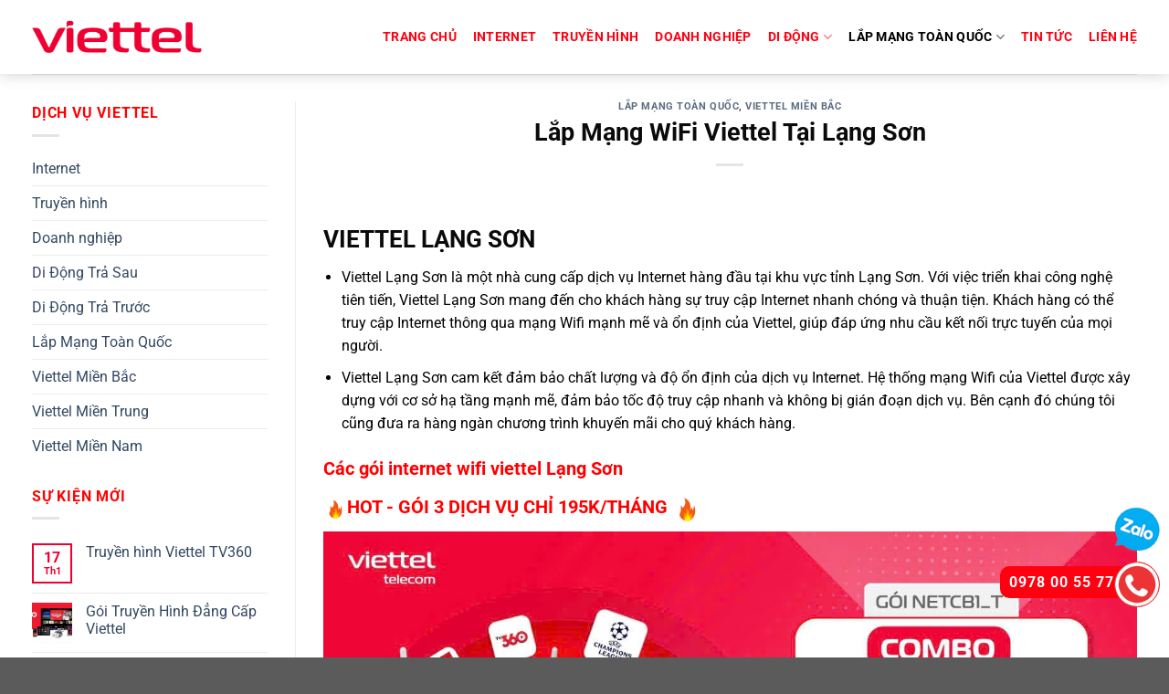

--- FILE ---
content_type: text/html; charset=UTF-8
request_url: https://mangvietteltelecom.com/lap-mang-viettel-tai-lang-son/
body_size: 28219
content:
<!DOCTYPE html>
<html lang="vi" class="loading-site no-js">
<head>
	<meta charset="UTF-8" />
	<link rel="profile" href="https://gmpg.org/xfn/11" />
	<link rel="pingback" href="https://mangvietteltelecom.com/xmlrpc.php" />

	<script>(function(html){html.className = html.className.replace(/\bno-js\b/,'js')})(document.documentElement);</script>
<meta name='robots' content='index, follow, max-image-preview:large, max-snippet:-1, max-video-preview:-1' />
	<style>img:is([sizes="auto" i], [sizes^="auto," i]) { contain-intrinsic-size: 3000px 1500px }</style>
	<meta name="viewport" content="width=device-width, initial-scale=1" />
	<!-- This site is optimized with the Yoast SEO plugin v24.6 - https://yoast.com/wordpress/plugins/seo/ -->
	<title>Lắp Mạng WiFi Viettel Tại Lạng Sơn</title>
	<meta name="description" content="Viettel Lạng Sơn Lắp Mạng WiFi Tại Bắc Sơn, Bình Gia, Cao Lộc, Lộc Bình, Hữu Lũng, Chi Lăng, Văn Quan, Văn Lãng, Đình Lập, Tràng Định" />
	<link rel="canonical" href="https://mangvietteltelecom.com/lap-mang-viettel-tai-lang-son/" />
	<meta property="og:locale" content="vi_VN" />
	<meta property="og:type" content="article" />
	<meta property="og:title" content="Lắp Mạng WiFi Viettel Tại Lạng Sơn" />
	<meta property="og:description" content="Viettel Lạng Sơn Lắp Mạng WiFi Tại Bắc Sơn, Bình Gia, Cao Lộc, Lộc Bình, Hữu Lũng, Chi Lăng, Văn Quan, Văn Lãng, Đình Lập, Tràng Định" />
	<meta property="og:url" content="https://mangvietteltelecom.com/lap-mang-viettel-tai-lang-son/" />
	<meta property="og:site_name" content="Tổng Đài Lắp Mạng WiFi Viettel" />
	<meta property="article:published_time" content="2024-05-04T09:06:27+00:00" />
	<meta property="article:modified_time" content="2025-02-13T15:37:39+00:00" />
	<meta property="og:image" content="https://mangvietteltelecom.com/wp-content/uploads/2024/05/z6147282006092_de65516d5261b57a98cb425a2e1dc13a.jpg" />
	<meta property="og:image:width" content="2048" />
	<meta property="og:image:height" content="1534" />
	<meta property="og:image:type" content="image/jpeg" />
	<meta name="author" content="admin" />
	<meta name="twitter:card" content="summary_large_image" />
	<meta name="twitter:label1" content="Được viết bởi" />
	<meta name="twitter:data1" content="admin" />
	<meta name="twitter:label2" content="Ước tính thời gian đọc" />
	<meta name="twitter:data2" content="5 phút" />
	<script type="application/ld+json" class="yoast-schema-graph">{"@context":"https://schema.org","@graph":[{"@type":"WebPage","@id":"https://mangvietteltelecom.com/lap-mang-viettel-tai-lang-son/","url":"https://mangvietteltelecom.com/lap-mang-viettel-tai-lang-son/","name":"Lắp Mạng WiFi Viettel Tại Lạng Sơn","isPartOf":{"@id":"https://mangvietteltelecom.com/#website"},"primaryImageOfPage":{"@id":"https://mangvietteltelecom.com/lap-mang-viettel-tai-lang-son/#primaryimage"},"image":{"@id":"https://mangvietteltelecom.com/lap-mang-viettel-tai-lang-son/#primaryimage"},"thumbnailUrl":"https://mangvietteltelecom.com/wp-content/uploads/2024/05/z6147282006092_de65516d5261b57a98cb425a2e1dc13a.jpg","datePublished":"2024-05-04T09:06:27+00:00","dateModified":"2025-02-13T15:37:39+00:00","author":{"@id":"https://mangvietteltelecom.com/#/schema/person/f65aa6bbfe689d7c5065027253d06ebd"},"description":"Viettel Lạng Sơn Lắp Mạng WiFi Tại Bắc Sơn, Bình Gia, Cao Lộc, Lộc Bình, Hữu Lũng, Chi Lăng, Văn Quan, Văn Lãng, Đình Lập, Tràng Định","inLanguage":"vi","potentialAction":[{"@type":"ReadAction","target":["https://mangvietteltelecom.com/lap-mang-viettel-tai-lang-son/"]}]},{"@type":"ImageObject","inLanguage":"vi","@id":"https://mangvietteltelecom.com/lap-mang-viettel-tai-lang-son/#primaryimage","url":"https://mangvietteltelecom.com/wp-content/uploads/2024/05/z6147282006092_de65516d5261b57a98cb425a2e1dc13a.jpg","contentUrl":"https://mangvietteltelecom.com/wp-content/uploads/2024/05/z6147282006092_de65516d5261b57a98cb425a2e1dc13a.jpg","width":2048,"height":1534},{"@type":"WebSite","@id":"https://mangvietteltelecom.com/#website","url":"https://mangvietteltelecom.com/","name":"Tổng Đài Lắp Mạng WiFi Viettel","description":"Tổng Đài Lắp Mạng Viettel Telecom","potentialAction":[{"@type":"SearchAction","target":{"@type":"EntryPoint","urlTemplate":"https://mangvietteltelecom.com/?s={search_term_string}"},"query-input":{"@type":"PropertyValueSpecification","valueRequired":true,"valueName":"search_term_string"}}],"inLanguage":"vi"},{"@type":"Person","@id":"https://mangvietteltelecom.com/#/schema/person/f65aa6bbfe689d7c5065027253d06ebd","name":"admin","image":{"@type":"ImageObject","inLanguage":"vi","@id":"https://mangvietteltelecom.com/#/schema/person/image/","url":"https://secure.gravatar.com/avatar/38eceb19a3f8e8092fbef9d93112c176?s=96&d=mm&r=g","contentUrl":"https://secure.gravatar.com/avatar/38eceb19a3f8e8092fbef9d93112c176?s=96&d=mm&r=g","caption":"admin"},"sameAs":["https://mangvietteltelecom.com"],"url":"https://mangvietteltelecom.com/author/admin/"}]}</script>
	<!-- / Yoast SEO plugin. -->


<link rel='prefetch' href='https://mangvietteltelecom.com/wp-content/themes/flatsome/assets/js/flatsome.js?ver=8e60d746741250b4dd4e' />
<link rel='prefetch' href='https://mangvietteltelecom.com/wp-content/themes/flatsome/assets/js/chunk.slider.js?ver=3.19.4' />
<link rel='prefetch' href='https://mangvietteltelecom.com/wp-content/themes/flatsome/assets/js/chunk.popups.js?ver=3.19.4' />
<link rel='prefetch' href='https://mangvietteltelecom.com/wp-content/themes/flatsome/assets/js/chunk.tooltips.js?ver=3.19.4' />
<link rel="alternate" type="application/rss+xml" title="Dòng thông tin Tổng Đài Lắp Mạng WiFi Viettel &raquo;" href="https://mangvietteltelecom.com/feed/" />
<link rel="alternate" type="application/rss+xml" title="Tổng Đài Lắp Mạng WiFi Viettel &raquo; Dòng bình luận" href="https://mangvietteltelecom.com/comments/feed/" />
<script type="text/javascript">
/* <![CDATA[ */
window._wpemojiSettings = {"baseUrl":"https:\/\/s.w.org\/images\/core\/emoji\/15.0.3\/72x72\/","ext":".png","svgUrl":"https:\/\/s.w.org\/images\/core\/emoji\/15.0.3\/svg\/","svgExt":".svg","source":{"concatemoji":"https:\/\/mangvietteltelecom.com\/wp-includes\/js\/wp-emoji-release.min.js?ver=6.7.4"}};
/*! This file is auto-generated */
!function(i,n){var o,s,e;function c(e){try{var t={supportTests:e,timestamp:(new Date).valueOf()};sessionStorage.setItem(o,JSON.stringify(t))}catch(e){}}function p(e,t,n){e.clearRect(0,0,e.canvas.width,e.canvas.height),e.fillText(t,0,0);var t=new Uint32Array(e.getImageData(0,0,e.canvas.width,e.canvas.height).data),r=(e.clearRect(0,0,e.canvas.width,e.canvas.height),e.fillText(n,0,0),new Uint32Array(e.getImageData(0,0,e.canvas.width,e.canvas.height).data));return t.every(function(e,t){return e===r[t]})}function u(e,t,n){switch(t){case"flag":return n(e,"\ud83c\udff3\ufe0f\u200d\u26a7\ufe0f","\ud83c\udff3\ufe0f\u200b\u26a7\ufe0f")?!1:!n(e,"\ud83c\uddfa\ud83c\uddf3","\ud83c\uddfa\u200b\ud83c\uddf3")&&!n(e,"\ud83c\udff4\udb40\udc67\udb40\udc62\udb40\udc65\udb40\udc6e\udb40\udc67\udb40\udc7f","\ud83c\udff4\u200b\udb40\udc67\u200b\udb40\udc62\u200b\udb40\udc65\u200b\udb40\udc6e\u200b\udb40\udc67\u200b\udb40\udc7f");case"emoji":return!n(e,"\ud83d\udc26\u200d\u2b1b","\ud83d\udc26\u200b\u2b1b")}return!1}function f(e,t,n){var r="undefined"!=typeof WorkerGlobalScope&&self instanceof WorkerGlobalScope?new OffscreenCanvas(300,150):i.createElement("canvas"),a=r.getContext("2d",{willReadFrequently:!0}),o=(a.textBaseline="top",a.font="600 32px Arial",{});return e.forEach(function(e){o[e]=t(a,e,n)}),o}function t(e){var t=i.createElement("script");t.src=e,t.defer=!0,i.head.appendChild(t)}"undefined"!=typeof Promise&&(o="wpEmojiSettingsSupports",s=["flag","emoji"],n.supports={everything:!0,everythingExceptFlag:!0},e=new Promise(function(e){i.addEventListener("DOMContentLoaded",e,{once:!0})}),new Promise(function(t){var n=function(){try{var e=JSON.parse(sessionStorage.getItem(o));if("object"==typeof e&&"number"==typeof e.timestamp&&(new Date).valueOf()<e.timestamp+604800&&"object"==typeof e.supportTests)return e.supportTests}catch(e){}return null}();if(!n){if("undefined"!=typeof Worker&&"undefined"!=typeof OffscreenCanvas&&"undefined"!=typeof URL&&URL.createObjectURL&&"undefined"!=typeof Blob)try{var e="postMessage("+f.toString()+"("+[JSON.stringify(s),u.toString(),p.toString()].join(",")+"));",r=new Blob([e],{type:"text/javascript"}),a=new Worker(URL.createObjectURL(r),{name:"wpTestEmojiSupports"});return void(a.onmessage=function(e){c(n=e.data),a.terminate(),t(n)})}catch(e){}c(n=f(s,u,p))}t(n)}).then(function(e){for(var t in e)n.supports[t]=e[t],n.supports.everything=n.supports.everything&&n.supports[t],"flag"!==t&&(n.supports.everythingExceptFlag=n.supports.everythingExceptFlag&&n.supports[t]);n.supports.everythingExceptFlag=n.supports.everythingExceptFlag&&!n.supports.flag,n.DOMReady=!1,n.readyCallback=function(){n.DOMReady=!0}}).then(function(){return e}).then(function(){var e;n.supports.everything||(n.readyCallback(),(e=n.source||{}).concatemoji?t(e.concatemoji):e.wpemoji&&e.twemoji&&(t(e.twemoji),t(e.wpemoji)))}))}((window,document),window._wpemojiSettings);
/* ]]> */
</script>
<style id='wp-emoji-styles-inline-css' type='text/css'>

	img.wp-smiley, img.emoji {
		display: inline !important;
		border: none !important;
		box-shadow: none !important;
		height: 1em !important;
		width: 1em !important;
		margin: 0 0.07em !important;
		vertical-align: -0.1em !important;
		background: none !important;
		padding: 0 !important;
	}
</style>
<style id='wp-block-library-inline-css' type='text/css'>
:root{--wp-admin-theme-color:#007cba;--wp-admin-theme-color--rgb:0,124,186;--wp-admin-theme-color-darker-10:#006ba1;--wp-admin-theme-color-darker-10--rgb:0,107,161;--wp-admin-theme-color-darker-20:#005a87;--wp-admin-theme-color-darker-20--rgb:0,90,135;--wp-admin-border-width-focus:2px;--wp-block-synced-color:#7a00df;--wp-block-synced-color--rgb:122,0,223;--wp-bound-block-color:var(--wp-block-synced-color)}@media (min-resolution:192dpi){:root{--wp-admin-border-width-focus:1.5px}}.wp-element-button{cursor:pointer}:root{--wp--preset--font-size--normal:16px;--wp--preset--font-size--huge:42px}:root .has-very-light-gray-background-color{background-color:#eee}:root .has-very-dark-gray-background-color{background-color:#313131}:root .has-very-light-gray-color{color:#eee}:root .has-very-dark-gray-color{color:#313131}:root .has-vivid-green-cyan-to-vivid-cyan-blue-gradient-background{background:linear-gradient(135deg,#00d084,#0693e3)}:root .has-purple-crush-gradient-background{background:linear-gradient(135deg,#34e2e4,#4721fb 50%,#ab1dfe)}:root .has-hazy-dawn-gradient-background{background:linear-gradient(135deg,#faaca8,#dad0ec)}:root .has-subdued-olive-gradient-background{background:linear-gradient(135deg,#fafae1,#67a671)}:root .has-atomic-cream-gradient-background{background:linear-gradient(135deg,#fdd79a,#004a59)}:root .has-nightshade-gradient-background{background:linear-gradient(135deg,#330968,#31cdcf)}:root .has-midnight-gradient-background{background:linear-gradient(135deg,#020381,#2874fc)}.has-regular-font-size{font-size:1em}.has-larger-font-size{font-size:2.625em}.has-normal-font-size{font-size:var(--wp--preset--font-size--normal)}.has-huge-font-size{font-size:var(--wp--preset--font-size--huge)}.has-text-align-center{text-align:center}.has-text-align-left{text-align:left}.has-text-align-right{text-align:right}#end-resizable-editor-section{display:none}.aligncenter{clear:both}.items-justified-left{justify-content:flex-start}.items-justified-center{justify-content:center}.items-justified-right{justify-content:flex-end}.items-justified-space-between{justify-content:space-between}.screen-reader-text{border:0;clip:rect(1px,1px,1px,1px);clip-path:inset(50%);height:1px;margin:-1px;overflow:hidden;padding:0;position:absolute;width:1px;word-wrap:normal!important}.screen-reader-text:focus{background-color:#ddd;clip:auto!important;clip-path:none;color:#444;display:block;font-size:1em;height:auto;left:5px;line-height:normal;padding:15px 23px 14px;text-decoration:none;top:5px;width:auto;z-index:100000}html :where(.has-border-color){border-style:solid}html :where([style*=border-top-color]){border-top-style:solid}html :where([style*=border-right-color]){border-right-style:solid}html :where([style*=border-bottom-color]){border-bottom-style:solid}html :where([style*=border-left-color]){border-left-style:solid}html :where([style*=border-width]){border-style:solid}html :where([style*=border-top-width]){border-top-style:solid}html :where([style*=border-right-width]){border-right-style:solid}html :where([style*=border-bottom-width]){border-bottom-style:solid}html :where([style*=border-left-width]){border-left-style:solid}html :where(img[class*=wp-image-]){height:auto;max-width:100%}:where(figure){margin:0 0 1em}html :where(.is-position-sticky){--wp-admin--admin-bar--position-offset:var(--wp-admin--admin-bar--height,0px)}@media screen and (max-width:600px){html :where(.is-position-sticky){--wp-admin--admin-bar--position-offset:0px}}
</style>
<link rel='stylesheet' id='contact-form-7-css' href='https://mangvietteltelecom.com/wp-content/plugins/contact-form-7/includes/css/styles.css?ver=6.0.4' type='text/css' media='all' />
<link rel='stylesheet' id='cf-front-css' href='https://mangvietteltelecom.com/wp-content/plugins/caldera-forms/assets/build/css/caldera-forms-front.min.css?ver=1.9.7' type='text/css' media='all' />
<link rel='stylesheet' id='cf-render-css' href='https://mangvietteltelecom.com/wp-content/plugins/caldera-forms/clients/render/build/style.min.css?ver=1.9.7' type='text/css' media='all' />
<link rel='stylesheet' id='popup-maker-site-css' href='//mangvietteltelecom.com/wp-content/uploads/pum/pum-site-styles.css?generated=1741340312&#038;ver=1.20.4' type='text/css' media='all' />
<link rel='stylesheet' id='flatsome-main-css' href='https://mangvietteltelecom.com/wp-content/themes/flatsome/assets/css/flatsome.css?ver=3.19.4' type='text/css' media='all' />
<style id='flatsome-main-inline-css' type='text/css'>
@font-face {
				font-family: "fl-icons";
				font-display: block;
				src: url(https://mangvietteltelecom.com/wp-content/themes/flatsome/assets/css/icons/fl-icons.eot?v=3.19.4);
				src:
					url(https://mangvietteltelecom.com/wp-content/themes/flatsome/assets/css/icons/fl-icons.eot#iefix?v=3.19.4) format("embedded-opentype"),
					url(https://mangvietteltelecom.com/wp-content/themes/flatsome/assets/css/icons/fl-icons.woff2?v=3.19.4) format("woff2"),
					url(https://mangvietteltelecom.com/wp-content/themes/flatsome/assets/css/icons/fl-icons.ttf?v=3.19.4) format("truetype"),
					url(https://mangvietteltelecom.com/wp-content/themes/flatsome/assets/css/icons/fl-icons.woff?v=3.19.4) format("woff"),
					url(https://mangvietteltelecom.com/wp-content/themes/flatsome/assets/css/icons/fl-icons.svg?v=3.19.4#fl-icons) format("svg");
			}
</style>
<link rel='stylesheet' id='flatsome-style-css' href='https://mangvietteltelecom.com/wp-content/themes/flatsome-child/style.css?ver=3.0' type='text/css' media='all' />
<script type="text/javascript" src="https://mangvietteltelecom.com/wp-includes/js/jquery/jquery.min.js?ver=3.7.1" id="jquery-core-js"></script>
<script type="text/javascript" src="https://mangvietteltelecom.com/wp-includes/js/jquery/jquery-migrate.min.js?ver=3.4.1" id="jquery-migrate-js"></script>
<script type="text/javascript" src="https://mangvietteltelecom.com/wp-content/plugins/caldera-forms/assets/build/js/parsley.min.js?ver=1.9.7" id="cf-validator-js"></script>
<link rel="https://api.w.org/" href="https://mangvietteltelecom.com/wp-json/" /><link rel="alternate" title="JSON" type="application/json" href="https://mangvietteltelecom.com/wp-json/wp/v2/posts/360" /><link rel="EditURI" type="application/rsd+xml" title="RSD" href="https://mangvietteltelecom.com/xmlrpc.php?rsd" />
<meta name="generator" content="WordPress 6.7.4" />
<link rel='shortlink' href='https://mangvietteltelecom.com/?p=360' />
<link rel="alternate" title="oNhúng (JSON)" type="application/json+oembed" href="https://mangvietteltelecom.com/wp-json/oembed/1.0/embed?url=https%3A%2F%2Fmangvietteltelecom.com%2Flap-mang-viettel-tai-lang-son%2F" />
<link rel="alternate" title="oNhúng (XML)" type="text/xml+oembed" href="https://mangvietteltelecom.com/wp-json/oembed/1.0/embed?url=https%3A%2F%2Fmangvietteltelecom.com%2Flap-mang-viettel-tai-lang-son%2F&#038;format=xml" />
<style type="text/css" id="csseditorglobal">
.widget li {
    list-style: unset;
}
td:first-child, th:first-child {
    padding-left: 5px;
}
.post_comments{display:none}
span.widget-title {
  color: red;}</style>
<div class="fix-icon-support in" data-copy-template="" data-view-template-local="true" data-view-template=".fix-icon-support" data-template-id="entryFixedConnect">
<a class="icon-sp icon-zalo" href="https://zalo.xtooldev.com/0973210821"><img src="/wp-content/uploads/2024/05/zalo.png" alt="Zalo Viettel | "></a> <a class="icon-sp icon-phone" href="tel:0978005577"><img src="/wp-content/uploads/2024/05/iconphone.png" alt="Hotline Viettel | "></a>
<div class="hotline-bar"><a href="tel:0978005577"> <span class="text-hotline">0978 00 55 77</span> </a></div>
</div>
<link rel="icon" href="https://mangvietteltelecom.com/wp-content/uploads/2025/01/cropped-images-1-32x32.png" sizes="32x32" />
<link rel="icon" href="https://mangvietteltelecom.com/wp-content/uploads/2025/01/cropped-images-1-192x192.png" sizes="192x192" />
<link rel="apple-touch-icon" href="https://mangvietteltelecom.com/wp-content/uploads/2025/01/cropped-images-1-180x180.png" />
<meta name="msapplication-TileImage" content="https://mangvietteltelecom.com/wp-content/uploads/2025/01/cropped-images-1-270x270.png" />
<style id="custom-css" type="text/css">:root {--primary-color: #ef002e;--fs-color-primary: #ef002e;--fs-color-secondary: #d26e4b;--fs-color-success: #7a9c59;--fs-color-alert: #b20000;--fs-experimental-link-color: #334862;--fs-experimental-link-color-hover: #111;}.tooltipster-base {--tooltip-color: #fff;--tooltip-bg-color: #000;}.off-canvas-right .mfp-content, .off-canvas-left .mfp-content {--drawer-width: 300px;}.container-width, .full-width .ubermenu-nav, .container, .row{max-width: 1240px}.row.row-collapse{max-width: 1210px}.row.row-small{max-width: 1232.5px}.row.row-large{max-width: 1270px}.header-main{height: 81px}#logo img{max-height: 81px}#logo{width:285px;}.header-bottom{min-height: 55px}.header-top{min-height: 30px}.transparent .header-main{height: 90px}.transparent #logo img{max-height: 90px}.has-transparent + .page-title:first-of-type,.has-transparent + #main > .page-title,.has-transparent + #main > div > .page-title,.has-transparent + #main .page-header-wrapper:first-of-type .page-title{padding-top: 90px;}.header.show-on-scroll,.stuck .header-main{height:70px!important}.stuck #logo img{max-height: 70px!important}.header-bottom {background-color: #f1f1f1}.header-main .nav > li > a{line-height: 16px }.stuck .header-main .nav > li > a{line-height: 50px }.header-bottom-nav > li > a{line-height: 16px }@media (max-width: 549px) {.header-main{height: 70px}#logo img{max-height: 70px}}body{color: #000000}h1,h2,h3,h4,h5,h6,.heading-font{color: #0a0a0a;}body{font-size: 100%;}@media screen and (max-width: 549px){body{font-size: 100%;}}body{font-family: Roboto, sans-serif;}body {font-weight: 400;font-style: normal;}.nav > li > a {font-family: Roboto, sans-serif;}.mobile-sidebar-levels-2 .nav > li > ul > li > a {font-family: Roboto, sans-serif;}.nav > li > a,.mobile-sidebar-levels-2 .nav > li > ul > li > a {font-weight: 700;font-style: normal;}h1,h2,h3,h4,h5,h6,.heading-font, .off-canvas-center .nav-sidebar.nav-vertical > li > a{font-family: -apple-system, BlinkMacSystemFont, "Segoe UI", Roboto, Oxygen-Sans, Ubuntu, Cantarell, "Helvetica Neue", sans-serif;}h1,h2,h3,h4,h5,h6,.heading-font,.banner h1,.banner h2 {font-weight: 700;font-style: normal;}.alt-font{font-family: "Dancing Script", sans-serif;}.alt-font {font-weight: 400!important;font-style: normal!important;}.header:not(.transparent) .header-nav-main.nav > li > a {color: #ff0011;}.header:not(.transparent) .header-nav-main.nav > li > a:hover,.header:not(.transparent) .header-nav-main.nav > li.active > a,.header:not(.transparent) .header-nav-main.nav > li.current > a,.header:not(.transparent) .header-nav-main.nav > li > a.active,.header:not(.transparent) .header-nav-main.nav > li > a.current{color: #000000;}.header-nav-main.nav-line-bottom > li > a:before,.header-nav-main.nav-line-grow > li > a:before,.header-nav-main.nav-line > li > a:before,.header-nav-main.nav-box > li > a:hover,.header-nav-main.nav-box > li.active > a,.header-nav-main.nav-pills > li > a:hover,.header-nav-main.nav-pills > li.active > a{color:#FFF!important;background-color: #000000;}.header:not(.transparent) .header-bottom-nav.nav > li > a{color: #0a0a0a;}.has-equal-box-heights .box-image {padding-top: 100%;}.footer-1{background-color: #ef002e}.nav-vertical-fly-out > li + li {border-top-width: 1px; border-top-style: solid;}.label-new.menu-item > a:after{content:"Mới";}.label-hot.menu-item > a:after{content:"Thịnh hành";}.label-sale.menu-item > a:after{content:"Giảm giá";}.label-popular.menu-item > a:after{content:"Phổ biến";}</style>		<style type="text/css" id="wp-custom-css">
			.icon-phone:before{display:none;}
        @font-face {
  font-family: SVNGilroy;
  src: url(/frontend/css/fonts/svn/new-SVN-Gilroy.woff2);
}

@font-face {
  font-family: SVNGilroy;
  src: url(/frontend/css/fonts/svn/new-SVN-GilroyBold.woff2);
  font-weight: bold;
}

.website { font-family: 'SVNGilroy', sans-serif; font-size:15px; 
-moz-user-select: none;
    -webkit-user-select: none;
    -ms-user-select:none;
    user-select:none;
    -o-user-select:none;}
@-webkit-keyframes phonering-alo-circle-img-anim {
    0% {
        -webkit-transform: rotate(0) scale(1) skew(1deg);
        transform: rotate(0) scale(1) skew(1deg)
    }

    10% {
        -webkit-transform: rotate(-25deg) scale(1) skew(1deg);
        transform: rotate(-25deg) scale(1) skew(1deg)
    }

    20% {
        -webkit-transform: rotate(25deg) scale(1) skew(1deg);
        transform: rotate(25deg) scale(1) skew(1deg)
    }

    30% {
        -webkit-transform: rotate(-25deg) scale(1) skew(1deg);
        transform: rotate(-25deg) scale(1) skew(1deg)
    }

    40% {
        -webkit-transform: rotate(25deg) scale(1) skew(1deg);
        transform: rotate(25deg) scale(1) skew(1deg)
    }

    50% {
        -webkit-transform: rotate(0) scale(1) skew(1deg);
        transform: rotate(0) scale(1) skew(1deg)
    }

    100% {
        -webkit-transform: rotate(0) scale(1) skew(1deg);
        transform: rotate(0) scale(1) skew(1deg)
    }
}

.custom-tip-list { background: rgba(243,243,243,0.95); }
.custom-tip-list ul { display:block; height:0px; overflow:hidden; padding:0;  list-style:none; }
.custom-tip-list h4 { color: #ed3237; text-transform: uppercase; cursor:pointer; padding:10px; position:relative; margin:0;}
.custom-tip-list h4:before { content:"\f03a"; font-family: FontAwesome; display:inline-block; padding-right:5px; font-size:15px; }
.custom-tip-list h4:after { position:absolute; display:block; top:50%; right:0px; width:30px; height:20px; line-height:20px; text-align:center; margin-top:-10px; content:"\f105"; font-family: FontAwesome; }
.custom-tip-list-show .custom-tip-list h4:after { content:"\f107"; }
.custom-tip-list-show .custom-tip-list ul { height:auto; padding:10px;}
.has-fixed .custom-tip-list {position:fixed; width:34px; height:34px; right:0px; top:50%; margin-top:-25px;  z-index:2;}
.has-fixed .custom-tip-list h4 { font-size:0; } 
.custom-tip-list-show.has-fixed .custom-tip-list h4 { font-size:14px; } 
.custom-tip-list-show.has-fixed .custom-tip-list { position:fixed; width:220px; right:0px; top:55px; height: calc(100vh); margin-top:0; overflow: scroll;}
.fix-icon-support { position: fixed; right: 10px; bottom: 55px; width: 50px; z-index:10; }
.fix-icon-support .icon-sp, .review-rating-block, .rating-style, .block-review-subject, .btn-sitemap { display:block;}
.fix-icon-support .icon-sp + .icon-sp { margin-top:10px;}
.fix-icon-support .icon-sp img { width:50px; }
.fix-icon-support .icon-zalo img {
    -webkit-animation: phonering-alo-circle-img-anim 1s infinite ease-in-out;
    animation: phonering-alo-circle-img-anim 1s infinite ease-in-out;
    -webkit-transform-origin: 50% 50%;
    -ms-transform-origin: 50% 50%;
    transform-origin: 50% 50%
}
.fix-icon-support .icon-sp.icon-phone img { background-color:#ec3336; border:1px solid #ec3336;  border-radius:50%; }
.hotline-bar {
    position: fixed;
    bottom: 65px;
    right: 20px;
    background: #F01;
    width: 165px;
    height: 35px;
    line-height: 35px;
    border-radius: 10px;
    z-index: -1;
    padding-left: 10px;
    font-weight: bold;  letter-spacing:1px; 
}
.hotline-bar a {
    font-size: 16px;
    color: #FFF;
}
#header {
    box-shadow: 0 0 15px rgb(113 113 113 / 35%); 
}
.logo img { width:186px; margin: 20px 0;}
.has-fixed .logo img { margin: 10px auto; }
.has-fixed .website #header {
    position: fixed;
    left: 0;
    top: 0; width:100%; background-color:#FFF; 
}
.has-fixed .website #header .top-bar { display:none; }
.space-header { height:1px; }
#slide-banner .container {
    padding-top: 32%;
}
#footer .ffa:before { display:inline-block; width:30px; }
.fa-email:before {
    content: "\f003";
}
#footer ul li.root-c a:before {
    content: "\f00c";
    font-family: 'FontAwesome';
    padding-right: 8px;
    display: inline;
}
#footer { background-color:#c3002a; font-size:14px; margin-top:30px; color:#FFF; }
#footer .container { border:none; }
#footer .container a {color:#FFF; }
.copy-right { color:#FFF; padding:10px 0;  background-color:#e60f29; text-align:center; margin-top:20px;}
.copy-right a { color:#FFF; }
.title { text-align:left; margin-bottom:0; }
.home-page .website .page-left { display:none; }
.home-page .website .page-right { width:100%; } 
.home-page .title { text-align:center; }
.title>* { padding: 12px 0 0 0; }
.title h1 > span { display:inline-block; padding-right:8px;}
.ft-title { color:#FFF; }
.ft-title, .title h1, .title h2 { position:relative; margin-bottom:15px; }
.ft-title:before, .ft-title:after, .title h1:before, .title h1:after, .title h2:before, .title h2:after { content: " "; position:absolute; }
.ft-title:before, .title h1:before, .title h2:before {
    width: 100px;
    height: 2px;
    background: #DDD;
    bottom: -8px;
}
.ft-title:after, .title h1:after, .title h2:after {
    width: 60px;
    height: 2px;
    background: #DDD;
    bottom: -15px; left:0;
}
.title h1 { color:#000; }
.title h2 { color:#666; }
.home-page .title h1:after, .home-page .title h1:before, .home-page .title h2:after, .home-page .title h2:before {left: 50%; transform: translateX(-50%); }
a.text-title-1 { font-weight:bold; }
.top-bar {
    background-color: #CCFFFF;
    border: none; margin:0; padding:0;
}
.top-bar a { color:unset; font-weight:lighter; }
.m-boxtop { margin-top:15px; }
.btn-clone-product {display:block; }
.ffa:before { font-family: 'FontAwesome';}
.list-phone-td li { display: flex;  align-items: center; }
.list-phone-td .fa-phone:before { background: #d00; color: #FFF; border-radius: 50%; display: flex; margin-right: 10px;  width: 28px;  height: 28px; justify-content: center; align-items: center;}
.list-phone-td .fa-phone a {
    display: flex;
    flex-direction: column;
}
.sidebar-category-product { padding:10px;}
.sidebar-category-product .sub-1 li:before {
    content: "\f0da";
    font-family: 'FontAwesome';
    padding-right: 8px;
    display: inline;
}
.sms-item { background-color:#F2F2F2; border-radius:10px; overflow:hidden; margin-top:20px }
.sms-item hr { margin:15px 0; border-top: 1px solid #ccc;}
.sms-price { text-align:center; font-size:22px; color: #c3002a; font-weight:bold; letter-spacing:2px; }
.sms-title { text-align:center;  background-color:#c3002a;  margin:0; padding: 15px 0;margin-bottom:10px; letter-spacing:2px;}
.sms-title a { color:#FFF;  font-size:18px;  }
.sms-content { padding: 10px; height:160px; }
.sms-button { background-color:#DDD; text-align:center; color:#FFF;  padding: 5px 0;}
.sms-button a { width:168px; text-align:center; margin:10px auto; padding:5px; color:#FFF; background-color:#e60f29; border-radius: 10px 10px 10px 0px; display:block; }
.sms-button .sms-send-massage, .touch .sms-button .zalo-send-massage { display:none; }
.touch .sms-button .sms-send-massage { display:block;}
.rectangle2 .item .img figure { padding-top:75%; }
.item-view-products .item-info { background-color: #EEE; }
.item-view-products .info .p-name { white-space: unset; }
.slick-slide .p-name { font-weight:bold; padding: 10px 0; white-space: unset;}
.slick-slide .btn-sm.text-ellipsis { margin-top:10px; }
.item-view-products .info {
    padding: 10px;
}
.item-view-products .item .img .item-opacity, .item-opacity{ display:none; }
.side-box h3 { background-color: #c3002a; color:#FFF; border-radius:10px 10px 0 0; padding: 10px 0; text-align:center; font-size:18px; font-weight:normal; margin:0;}
.side-box .side-content { border:1px solid #DDD; border-radius: 0 0 10px 10px; padding: 0; }
.side-content .item-news { padding:10px; }
.sidebar-category-product ul.sub-2 { padding-left:10px; display:none; }
.sidebar-category-product ul.sub-1 li.active ul.sub-2 { display:block; }
#footer ul.sub-2 { display:none; }
#container { margin-top:30px; }
.path-url { text-align:left; margin-top:0; }
.side-box:first-child h3 { margin-top:0; }
.has-slick-slide .slick-list { margin: 0 -10px; }
.has-slick-slide .item, .item-view-landing-page-slide .item-img-icon .item {padding: 0 10px; margin:0; }

@media only screen and (min-width: 768px) {
    .desktop-menu>ul>li>a:before { display:none; }
    #main-menu { margin-top:24px; }
    #main-menu .desktop-menu>ul>li>ul.sub-menu { min-width:186px; }
    .has-fixed #main-menu { margin-top:15px; }
    #main-menu .desktop-menu>ul>li>a { font-weight:bold; color:#F01;  }
}
@media only screen and (min-width: 1120px) {
}.youtube-video-id-block, .block-custom-contact, .meta-script-top, .meta-script-bottom, .block-schema-overwrite { display:block;}
.block-form-add-product-to-card { display:none; }
.option-rating label { float:left; background-size: 20px 40px; width:20px; height:20px; background-position: 0 -20px; cursor:pointer; }
.option-rating label.actived, .option-rating label.selected {background-position: 0 0px;}
.block-form-comment { margin-top:20px; }
.block-form-comment .post-form.actived .init-none { display:block; }
.comment-content { padding: 5px 10px; background-color:#F2F2F2; margin-top:1px; }
.rating-style {
    font-family: 'FontAwesome';
    letter-spacing: 2px;
}
.rating-style:before { color: #DDD; content: "\f005 \f005 \f005 \f005\f005"; }
.rating-style:after {
    color: #DDD; 
}
.rating-5:before { content: "\f005 \f005 \f005 \f005 \f005"; color: #ffcc2a;  }
.rating-4:before { content: "\f005 \f005 \f005 \f005"; color: #ffcc2a; }
.rating-3:before { content: "\f005 \f005 \f005"; color: #ffcc2a;  }
.rating-2:before { content: "\f005 \f005"; color: #ffcc2a; }
.rating-1:before { content: "\f005"; color: #ffcc2a; }
.rating-1:after { content: "\f005 \f005 \f005 \f005"; }
.rating-2:after { content: "\f005 \f005 \f005"; }
.rating-3:after { content: "\f005 \f005"; }
.rating-4:after { content: "\f005"; }
.comment-author { font-weight:bold; }
.ui-nav-fixed .tab-description { margin-top:0; padding-top:0; }    		</style>
		<style id="kirki-inline-styles">/* cyrillic-ext */
@font-face {
  font-family: 'Roboto';
  font-style: normal;
  font-weight: 400;
  font-stretch: 100%;
  font-display: swap;
  src: url(https://mangvietteltelecom.com/wp-content/fonts/roboto/KFO7CnqEu92Fr1ME7kSn66aGLdTylUAMa3GUBGEe.woff2) format('woff2');
  unicode-range: U+0460-052F, U+1C80-1C8A, U+20B4, U+2DE0-2DFF, U+A640-A69F, U+FE2E-FE2F;
}
/* cyrillic */
@font-face {
  font-family: 'Roboto';
  font-style: normal;
  font-weight: 400;
  font-stretch: 100%;
  font-display: swap;
  src: url(https://mangvietteltelecom.com/wp-content/fonts/roboto/KFO7CnqEu92Fr1ME7kSn66aGLdTylUAMa3iUBGEe.woff2) format('woff2');
  unicode-range: U+0301, U+0400-045F, U+0490-0491, U+04B0-04B1, U+2116;
}
/* greek-ext */
@font-face {
  font-family: 'Roboto';
  font-style: normal;
  font-weight: 400;
  font-stretch: 100%;
  font-display: swap;
  src: url(https://mangvietteltelecom.com/wp-content/fonts/roboto/KFO7CnqEu92Fr1ME7kSn66aGLdTylUAMa3CUBGEe.woff2) format('woff2');
  unicode-range: U+1F00-1FFF;
}
/* greek */
@font-face {
  font-family: 'Roboto';
  font-style: normal;
  font-weight: 400;
  font-stretch: 100%;
  font-display: swap;
  src: url(https://mangvietteltelecom.com/wp-content/fonts/roboto/KFO7CnqEu92Fr1ME7kSn66aGLdTylUAMa3-UBGEe.woff2) format('woff2');
  unicode-range: U+0370-0377, U+037A-037F, U+0384-038A, U+038C, U+038E-03A1, U+03A3-03FF;
}
/* math */
@font-face {
  font-family: 'Roboto';
  font-style: normal;
  font-weight: 400;
  font-stretch: 100%;
  font-display: swap;
  src: url(https://mangvietteltelecom.com/wp-content/fonts/roboto/KFO7CnqEu92Fr1ME7kSn66aGLdTylUAMawCUBGEe.woff2) format('woff2');
  unicode-range: U+0302-0303, U+0305, U+0307-0308, U+0310, U+0312, U+0315, U+031A, U+0326-0327, U+032C, U+032F-0330, U+0332-0333, U+0338, U+033A, U+0346, U+034D, U+0391-03A1, U+03A3-03A9, U+03B1-03C9, U+03D1, U+03D5-03D6, U+03F0-03F1, U+03F4-03F5, U+2016-2017, U+2034-2038, U+203C, U+2040, U+2043, U+2047, U+2050, U+2057, U+205F, U+2070-2071, U+2074-208E, U+2090-209C, U+20D0-20DC, U+20E1, U+20E5-20EF, U+2100-2112, U+2114-2115, U+2117-2121, U+2123-214F, U+2190, U+2192, U+2194-21AE, U+21B0-21E5, U+21F1-21F2, U+21F4-2211, U+2213-2214, U+2216-22FF, U+2308-230B, U+2310, U+2319, U+231C-2321, U+2336-237A, U+237C, U+2395, U+239B-23B7, U+23D0, U+23DC-23E1, U+2474-2475, U+25AF, U+25B3, U+25B7, U+25BD, U+25C1, U+25CA, U+25CC, U+25FB, U+266D-266F, U+27C0-27FF, U+2900-2AFF, U+2B0E-2B11, U+2B30-2B4C, U+2BFE, U+3030, U+FF5B, U+FF5D, U+1D400-1D7FF, U+1EE00-1EEFF;
}
/* symbols */
@font-face {
  font-family: 'Roboto';
  font-style: normal;
  font-weight: 400;
  font-stretch: 100%;
  font-display: swap;
  src: url(https://mangvietteltelecom.com/wp-content/fonts/roboto/KFO7CnqEu92Fr1ME7kSn66aGLdTylUAMaxKUBGEe.woff2) format('woff2');
  unicode-range: U+0001-000C, U+000E-001F, U+007F-009F, U+20DD-20E0, U+20E2-20E4, U+2150-218F, U+2190, U+2192, U+2194-2199, U+21AF, U+21E6-21F0, U+21F3, U+2218-2219, U+2299, U+22C4-22C6, U+2300-243F, U+2440-244A, U+2460-24FF, U+25A0-27BF, U+2800-28FF, U+2921-2922, U+2981, U+29BF, U+29EB, U+2B00-2BFF, U+4DC0-4DFF, U+FFF9-FFFB, U+10140-1018E, U+10190-1019C, U+101A0, U+101D0-101FD, U+102E0-102FB, U+10E60-10E7E, U+1D2C0-1D2D3, U+1D2E0-1D37F, U+1F000-1F0FF, U+1F100-1F1AD, U+1F1E6-1F1FF, U+1F30D-1F30F, U+1F315, U+1F31C, U+1F31E, U+1F320-1F32C, U+1F336, U+1F378, U+1F37D, U+1F382, U+1F393-1F39F, U+1F3A7-1F3A8, U+1F3AC-1F3AF, U+1F3C2, U+1F3C4-1F3C6, U+1F3CA-1F3CE, U+1F3D4-1F3E0, U+1F3ED, U+1F3F1-1F3F3, U+1F3F5-1F3F7, U+1F408, U+1F415, U+1F41F, U+1F426, U+1F43F, U+1F441-1F442, U+1F444, U+1F446-1F449, U+1F44C-1F44E, U+1F453, U+1F46A, U+1F47D, U+1F4A3, U+1F4B0, U+1F4B3, U+1F4B9, U+1F4BB, U+1F4BF, U+1F4C8-1F4CB, U+1F4D6, U+1F4DA, U+1F4DF, U+1F4E3-1F4E6, U+1F4EA-1F4ED, U+1F4F7, U+1F4F9-1F4FB, U+1F4FD-1F4FE, U+1F503, U+1F507-1F50B, U+1F50D, U+1F512-1F513, U+1F53E-1F54A, U+1F54F-1F5FA, U+1F610, U+1F650-1F67F, U+1F687, U+1F68D, U+1F691, U+1F694, U+1F698, U+1F6AD, U+1F6B2, U+1F6B9-1F6BA, U+1F6BC, U+1F6C6-1F6CF, U+1F6D3-1F6D7, U+1F6E0-1F6EA, U+1F6F0-1F6F3, U+1F6F7-1F6FC, U+1F700-1F7FF, U+1F800-1F80B, U+1F810-1F847, U+1F850-1F859, U+1F860-1F887, U+1F890-1F8AD, U+1F8B0-1F8BB, U+1F8C0-1F8C1, U+1F900-1F90B, U+1F93B, U+1F946, U+1F984, U+1F996, U+1F9E9, U+1FA00-1FA6F, U+1FA70-1FA7C, U+1FA80-1FA89, U+1FA8F-1FAC6, U+1FACE-1FADC, U+1FADF-1FAE9, U+1FAF0-1FAF8, U+1FB00-1FBFF;
}
/* vietnamese */
@font-face {
  font-family: 'Roboto';
  font-style: normal;
  font-weight: 400;
  font-stretch: 100%;
  font-display: swap;
  src: url(https://mangvietteltelecom.com/wp-content/fonts/roboto/KFO7CnqEu92Fr1ME7kSn66aGLdTylUAMa3OUBGEe.woff2) format('woff2');
  unicode-range: U+0102-0103, U+0110-0111, U+0128-0129, U+0168-0169, U+01A0-01A1, U+01AF-01B0, U+0300-0301, U+0303-0304, U+0308-0309, U+0323, U+0329, U+1EA0-1EF9, U+20AB;
}
/* latin-ext */
@font-face {
  font-family: 'Roboto';
  font-style: normal;
  font-weight: 400;
  font-stretch: 100%;
  font-display: swap;
  src: url(https://mangvietteltelecom.com/wp-content/fonts/roboto/KFO7CnqEu92Fr1ME7kSn66aGLdTylUAMa3KUBGEe.woff2) format('woff2');
  unicode-range: U+0100-02BA, U+02BD-02C5, U+02C7-02CC, U+02CE-02D7, U+02DD-02FF, U+0304, U+0308, U+0329, U+1D00-1DBF, U+1E00-1E9F, U+1EF2-1EFF, U+2020, U+20A0-20AB, U+20AD-20C0, U+2113, U+2C60-2C7F, U+A720-A7FF;
}
/* latin */
@font-face {
  font-family: 'Roboto';
  font-style: normal;
  font-weight: 400;
  font-stretch: 100%;
  font-display: swap;
  src: url(https://mangvietteltelecom.com/wp-content/fonts/roboto/KFO7CnqEu92Fr1ME7kSn66aGLdTylUAMa3yUBA.woff2) format('woff2');
  unicode-range: U+0000-00FF, U+0131, U+0152-0153, U+02BB-02BC, U+02C6, U+02DA, U+02DC, U+0304, U+0308, U+0329, U+2000-206F, U+20AC, U+2122, U+2191, U+2193, U+2212, U+2215, U+FEFF, U+FFFD;
}
/* cyrillic-ext */
@font-face {
  font-family: 'Roboto';
  font-style: normal;
  font-weight: 700;
  font-stretch: 100%;
  font-display: swap;
  src: url(https://mangvietteltelecom.com/wp-content/fonts/roboto/KFO7CnqEu92Fr1ME7kSn66aGLdTylUAMa3GUBGEe.woff2) format('woff2');
  unicode-range: U+0460-052F, U+1C80-1C8A, U+20B4, U+2DE0-2DFF, U+A640-A69F, U+FE2E-FE2F;
}
/* cyrillic */
@font-face {
  font-family: 'Roboto';
  font-style: normal;
  font-weight: 700;
  font-stretch: 100%;
  font-display: swap;
  src: url(https://mangvietteltelecom.com/wp-content/fonts/roboto/KFO7CnqEu92Fr1ME7kSn66aGLdTylUAMa3iUBGEe.woff2) format('woff2');
  unicode-range: U+0301, U+0400-045F, U+0490-0491, U+04B0-04B1, U+2116;
}
/* greek-ext */
@font-face {
  font-family: 'Roboto';
  font-style: normal;
  font-weight: 700;
  font-stretch: 100%;
  font-display: swap;
  src: url(https://mangvietteltelecom.com/wp-content/fonts/roboto/KFO7CnqEu92Fr1ME7kSn66aGLdTylUAMa3CUBGEe.woff2) format('woff2');
  unicode-range: U+1F00-1FFF;
}
/* greek */
@font-face {
  font-family: 'Roboto';
  font-style: normal;
  font-weight: 700;
  font-stretch: 100%;
  font-display: swap;
  src: url(https://mangvietteltelecom.com/wp-content/fonts/roboto/KFO7CnqEu92Fr1ME7kSn66aGLdTylUAMa3-UBGEe.woff2) format('woff2');
  unicode-range: U+0370-0377, U+037A-037F, U+0384-038A, U+038C, U+038E-03A1, U+03A3-03FF;
}
/* math */
@font-face {
  font-family: 'Roboto';
  font-style: normal;
  font-weight: 700;
  font-stretch: 100%;
  font-display: swap;
  src: url(https://mangvietteltelecom.com/wp-content/fonts/roboto/KFO7CnqEu92Fr1ME7kSn66aGLdTylUAMawCUBGEe.woff2) format('woff2');
  unicode-range: U+0302-0303, U+0305, U+0307-0308, U+0310, U+0312, U+0315, U+031A, U+0326-0327, U+032C, U+032F-0330, U+0332-0333, U+0338, U+033A, U+0346, U+034D, U+0391-03A1, U+03A3-03A9, U+03B1-03C9, U+03D1, U+03D5-03D6, U+03F0-03F1, U+03F4-03F5, U+2016-2017, U+2034-2038, U+203C, U+2040, U+2043, U+2047, U+2050, U+2057, U+205F, U+2070-2071, U+2074-208E, U+2090-209C, U+20D0-20DC, U+20E1, U+20E5-20EF, U+2100-2112, U+2114-2115, U+2117-2121, U+2123-214F, U+2190, U+2192, U+2194-21AE, U+21B0-21E5, U+21F1-21F2, U+21F4-2211, U+2213-2214, U+2216-22FF, U+2308-230B, U+2310, U+2319, U+231C-2321, U+2336-237A, U+237C, U+2395, U+239B-23B7, U+23D0, U+23DC-23E1, U+2474-2475, U+25AF, U+25B3, U+25B7, U+25BD, U+25C1, U+25CA, U+25CC, U+25FB, U+266D-266F, U+27C0-27FF, U+2900-2AFF, U+2B0E-2B11, U+2B30-2B4C, U+2BFE, U+3030, U+FF5B, U+FF5D, U+1D400-1D7FF, U+1EE00-1EEFF;
}
/* symbols */
@font-face {
  font-family: 'Roboto';
  font-style: normal;
  font-weight: 700;
  font-stretch: 100%;
  font-display: swap;
  src: url(https://mangvietteltelecom.com/wp-content/fonts/roboto/KFO7CnqEu92Fr1ME7kSn66aGLdTylUAMaxKUBGEe.woff2) format('woff2');
  unicode-range: U+0001-000C, U+000E-001F, U+007F-009F, U+20DD-20E0, U+20E2-20E4, U+2150-218F, U+2190, U+2192, U+2194-2199, U+21AF, U+21E6-21F0, U+21F3, U+2218-2219, U+2299, U+22C4-22C6, U+2300-243F, U+2440-244A, U+2460-24FF, U+25A0-27BF, U+2800-28FF, U+2921-2922, U+2981, U+29BF, U+29EB, U+2B00-2BFF, U+4DC0-4DFF, U+FFF9-FFFB, U+10140-1018E, U+10190-1019C, U+101A0, U+101D0-101FD, U+102E0-102FB, U+10E60-10E7E, U+1D2C0-1D2D3, U+1D2E0-1D37F, U+1F000-1F0FF, U+1F100-1F1AD, U+1F1E6-1F1FF, U+1F30D-1F30F, U+1F315, U+1F31C, U+1F31E, U+1F320-1F32C, U+1F336, U+1F378, U+1F37D, U+1F382, U+1F393-1F39F, U+1F3A7-1F3A8, U+1F3AC-1F3AF, U+1F3C2, U+1F3C4-1F3C6, U+1F3CA-1F3CE, U+1F3D4-1F3E0, U+1F3ED, U+1F3F1-1F3F3, U+1F3F5-1F3F7, U+1F408, U+1F415, U+1F41F, U+1F426, U+1F43F, U+1F441-1F442, U+1F444, U+1F446-1F449, U+1F44C-1F44E, U+1F453, U+1F46A, U+1F47D, U+1F4A3, U+1F4B0, U+1F4B3, U+1F4B9, U+1F4BB, U+1F4BF, U+1F4C8-1F4CB, U+1F4D6, U+1F4DA, U+1F4DF, U+1F4E3-1F4E6, U+1F4EA-1F4ED, U+1F4F7, U+1F4F9-1F4FB, U+1F4FD-1F4FE, U+1F503, U+1F507-1F50B, U+1F50D, U+1F512-1F513, U+1F53E-1F54A, U+1F54F-1F5FA, U+1F610, U+1F650-1F67F, U+1F687, U+1F68D, U+1F691, U+1F694, U+1F698, U+1F6AD, U+1F6B2, U+1F6B9-1F6BA, U+1F6BC, U+1F6C6-1F6CF, U+1F6D3-1F6D7, U+1F6E0-1F6EA, U+1F6F0-1F6F3, U+1F6F7-1F6FC, U+1F700-1F7FF, U+1F800-1F80B, U+1F810-1F847, U+1F850-1F859, U+1F860-1F887, U+1F890-1F8AD, U+1F8B0-1F8BB, U+1F8C0-1F8C1, U+1F900-1F90B, U+1F93B, U+1F946, U+1F984, U+1F996, U+1F9E9, U+1FA00-1FA6F, U+1FA70-1FA7C, U+1FA80-1FA89, U+1FA8F-1FAC6, U+1FACE-1FADC, U+1FADF-1FAE9, U+1FAF0-1FAF8, U+1FB00-1FBFF;
}
/* vietnamese */
@font-face {
  font-family: 'Roboto';
  font-style: normal;
  font-weight: 700;
  font-stretch: 100%;
  font-display: swap;
  src: url(https://mangvietteltelecom.com/wp-content/fonts/roboto/KFO7CnqEu92Fr1ME7kSn66aGLdTylUAMa3OUBGEe.woff2) format('woff2');
  unicode-range: U+0102-0103, U+0110-0111, U+0128-0129, U+0168-0169, U+01A0-01A1, U+01AF-01B0, U+0300-0301, U+0303-0304, U+0308-0309, U+0323, U+0329, U+1EA0-1EF9, U+20AB;
}
/* latin-ext */
@font-face {
  font-family: 'Roboto';
  font-style: normal;
  font-weight: 700;
  font-stretch: 100%;
  font-display: swap;
  src: url(https://mangvietteltelecom.com/wp-content/fonts/roboto/KFO7CnqEu92Fr1ME7kSn66aGLdTylUAMa3KUBGEe.woff2) format('woff2');
  unicode-range: U+0100-02BA, U+02BD-02C5, U+02C7-02CC, U+02CE-02D7, U+02DD-02FF, U+0304, U+0308, U+0329, U+1D00-1DBF, U+1E00-1E9F, U+1EF2-1EFF, U+2020, U+20A0-20AB, U+20AD-20C0, U+2113, U+2C60-2C7F, U+A720-A7FF;
}
/* latin */
@font-face {
  font-family: 'Roboto';
  font-style: normal;
  font-weight: 700;
  font-stretch: 100%;
  font-display: swap;
  src: url(https://mangvietteltelecom.com/wp-content/fonts/roboto/KFO7CnqEu92Fr1ME7kSn66aGLdTylUAMa3yUBA.woff2) format('woff2');
  unicode-range: U+0000-00FF, U+0131, U+0152-0153, U+02BB-02BC, U+02C6, U+02DA, U+02DC, U+0304, U+0308, U+0329, U+2000-206F, U+20AC, U+2122, U+2191, U+2193, U+2212, U+2215, U+FEFF, U+FFFD;
}/* vietnamese */
@font-face {
  font-family: 'Dancing Script';
  font-style: normal;
  font-weight: 400;
  font-display: swap;
  src: url(https://mangvietteltelecom.com/wp-content/fonts/dancing-script/If2cXTr6YS-zF4S-kcSWSVi_sxjsohD9F50Ruu7BMSo3Rep8ltA.woff2) format('woff2');
  unicode-range: U+0102-0103, U+0110-0111, U+0128-0129, U+0168-0169, U+01A0-01A1, U+01AF-01B0, U+0300-0301, U+0303-0304, U+0308-0309, U+0323, U+0329, U+1EA0-1EF9, U+20AB;
}
/* latin-ext */
@font-face {
  font-family: 'Dancing Script';
  font-style: normal;
  font-weight: 400;
  font-display: swap;
  src: url(https://mangvietteltelecom.com/wp-content/fonts/dancing-script/If2cXTr6YS-zF4S-kcSWSVi_sxjsohD9F50Ruu7BMSo3ROp8ltA.woff2) format('woff2');
  unicode-range: U+0100-02BA, U+02BD-02C5, U+02C7-02CC, U+02CE-02D7, U+02DD-02FF, U+0304, U+0308, U+0329, U+1D00-1DBF, U+1E00-1E9F, U+1EF2-1EFF, U+2020, U+20A0-20AB, U+20AD-20C0, U+2113, U+2C60-2C7F, U+A720-A7FF;
}
/* latin */
@font-face {
  font-family: 'Dancing Script';
  font-style: normal;
  font-weight: 400;
  font-display: swap;
  src: url(https://mangvietteltelecom.com/wp-content/fonts/dancing-script/If2cXTr6YS-zF4S-kcSWSVi_sxjsohD9F50Ruu7BMSo3Sup8.woff2) format('woff2');
  unicode-range: U+0000-00FF, U+0131, U+0152-0153, U+02BB-02BC, U+02C6, U+02DA, U+02DC, U+0304, U+0308, U+0329, U+2000-206F, U+20AC, U+2122, U+2191, U+2193, U+2212, U+2215, U+FEFF, U+FFFD;
}</style></head>

<body data-rsssl=1 class="post-template-default single single-post postid-360 single-format-standard lightbox nav-dropdown-has-arrow nav-dropdown-has-shadow nav-dropdown-has-border mobile-submenu-slide mobile-submenu-slide-levels-2">


<a class="skip-link screen-reader-text" href="#main">Chuyển đến nội dung</a>

<div id="wrapper">

	
	<header id="header" class="header has-sticky sticky-jump">
		<div class="header-wrapper">
			<div id="masthead" class="header-main hide-for-sticky">
      <div class="header-inner flex-row container logo-left medium-logo-center" role="navigation">

          <!-- Logo -->
          <div id="logo" class="flex-col logo">
            
<!-- Header logo -->
<a href="https://mangvietteltelecom.com/" title="Tổng Đài Lắp Mạng WiFi Viettel - Tổng Đài Lắp Mạng Viettel Telecom" rel="home">
		<img width="1020" height="217" src="https://mangvietteltelecom.com/wp-content/uploads/2024/04/101153_Viettel_logo_2021.svg-1024x218.png" class="header_logo header-logo" alt="Tổng Đài Lắp Mạng WiFi Viettel"/><img  width="1020" height="217" src="https://mangvietteltelecom.com/wp-content/uploads/2024/04/101153_Viettel_logo_2021.svg-1024x218.png" class="header-logo-dark" alt="Tổng Đài Lắp Mạng WiFi Viettel"/></a>
          </div>

          <!-- Mobile Left Elements -->
          <div class="flex-col show-for-medium flex-left">
            <ul class="mobile-nav nav nav-left ">
              <li class="nav-icon has-icon">
  <div class="header-button">		<a href="#" data-open="#main-menu" data-pos="left" data-bg="main-menu-overlay" data-color="" class="icon primary button round is-small" aria-label="Menu" aria-controls="main-menu" aria-expanded="false">

		  <i class="icon-menu" ></i>
		  		</a>
	 </div> </li>
            </ul>
          </div>

          <!-- Left Elements -->
          <div class="flex-col hide-for-medium flex-left
            flex-grow">
            <ul class="header-nav header-nav-main nav nav-left  nav-size-medium nav-spacing-medium nav-uppercase" >
                          </ul>
          </div>

          <!-- Right Elements -->
          <div class="flex-col hide-for-medium flex-right">
            <ul class="header-nav header-nav-main nav nav-right  nav-size-medium nav-spacing-medium nav-uppercase">
              <li id="menu-item-84" class="menu-item menu-item-type-post_type menu-item-object-page menu-item-home menu-item-84 menu-item-design-default"><a href="https://mangvietteltelecom.com/" class="nav-top-link">TRANG CHỦ</a></li>
<li id="menu-item-138" class="menu-item menu-item-type-post_type menu-item-object-post menu-item-138 menu-item-design-default"><a href="https://mangvietteltelecom.com/internet/" class="nav-top-link">Internet</a></li>
<li id="menu-item-139" class="menu-item menu-item-type-post_type menu-item-object-post menu-item-139 menu-item-design-default"><a href="https://mangvietteltelecom.com/truyen-hinh-viettel/" class="nav-top-link">Truyền hình</a></li>
<li id="menu-item-137" class="menu-item menu-item-type-post_type menu-item-object-post menu-item-137 menu-item-design-default"><a href="https://mangvietteltelecom.com/doanh-nghiep/" class="nav-top-link">Doanh nghiệp</a></li>
<li id="menu-item-241" class="menu-item menu-item-type-custom menu-item-object-custom menu-item-has-children menu-item-241 menu-item-design-default has-dropdown"><a href="#" class="nav-top-link" aria-expanded="false" aria-haspopup="menu">Di động<i class="icon-angle-down" ></i></a>
<ul class="sub-menu nav-dropdown nav-dropdown-default">
	<li id="menu-item-242" class="menu-item menu-item-type-post_type menu-item-object-post menu-item-242"><a href="https://mangvietteltelecom.com/goi-4g-tra-truoc/">Gói 4G Trả Trước</a></li>
	<li id="menu-item-243" class="menu-item menu-item-type-post_type menu-item-object-post menu-item-243"><a href="https://mangvietteltelecom.com/goi-di-dong-tra-sau/">Gói Di Động Trả Sau</a></li>
</ul>
</li>
<li id="menu-item-140" class="menu-item menu-item-type-taxonomy menu-item-object-category current-post-ancestor current-menu-parent current-post-parent menu-item-has-children menu-item-140 active menu-item-design-default has-dropdown"><a href="https://mangvietteltelecom.com/lap-mang-toan-quoc/" class="nav-top-link" aria-expanded="false" aria-haspopup="menu">Lắp Mạng Toàn Quốc<i class="icon-angle-down" ></i></a>
<ul class="sub-menu nav-dropdown nav-dropdown-default">
	<li id="menu-item-948" class="menu-item menu-item-type-taxonomy menu-item-object-category current-post-ancestor current-menu-parent current-post-parent menu-item-948 active"><a href="https://mangvietteltelecom.com/lap-mang-toan-quoc/viettel-mien-bac/">Viettel Miền Bắc</a></li>
	<li id="menu-item-949" class="menu-item menu-item-type-taxonomy menu-item-object-category menu-item-949"><a href="https://mangvietteltelecom.com/lap-mang-toan-quoc/viettel-mien-nam/">Viettel Miền Nam</a></li>
	<li id="menu-item-950" class="menu-item menu-item-type-taxonomy menu-item-object-category menu-item-950"><a href="https://mangvietteltelecom.com/lap-mang-toan-quoc/viettel-mien-trung/">Viettel Miền Trung</a></li>
</ul>
</li>
<li id="menu-item-22" class="menu-item menu-item-type-taxonomy menu-item-object-category menu-item-22 menu-item-design-default"><a href="https://mangvietteltelecom.com/tin-tuc/" class="nav-top-link">Tin Tức</a></li>
<li id="menu-item-20" class="menu-item menu-item-type-post_type menu-item-object-page menu-item-20 menu-item-design-default"><a href="https://mangvietteltelecom.com/lien-he/" class="nav-top-link">LIÊN HỆ</a></li>
            </ul>
          </div>

          <!-- Mobile Right Elements -->
          <div class="flex-col show-for-medium flex-right">
            <ul class="mobile-nav nav nav-right ">
              <li class="header-search header-search-dropdown has-icon has-dropdown menu-item-has-children">
	<div class="header-button">	<a href="#" aria-label="Search" class="icon primary button round is-small"><i class="icon-search" ></i></a>
	</div>	<ul class="nav-dropdown nav-dropdown-default">
	 	<li class="header-search-form search-form html relative has-icon">
	<div class="header-search-form-wrapper">
		<div class="searchform-wrapper ux-search-box relative is-normal"><form method="get" class="searchform" action="https://mangvietteltelecom.com/" role="search">
		<div class="flex-row relative">
			<div class="flex-col flex-grow">
	   	   <input type="search" class="search-field mb-0" name="s" value="" id="s" placeholder="Search&hellip;" />
			</div>
			<div class="flex-col">
				<button type="submit" class="ux-search-submit submit-button secondary button icon mb-0" aria-label="Nộp">
					<i class="icon-search" ></i>				</button>
			</div>
		</div>
    <div class="live-search-results text-left z-top"></div>
</form>
</div>	</div>
</li>
	</ul>
</li>
            </ul>
          </div>

      </div>

            <div class="container"><div class="top-divider full-width"></div></div>
      </div>

<div class="header-bg-container fill"><div class="header-bg-image fill"></div><div class="header-bg-color fill"></div></div>		</div>
	</header>

	
	<main id="main" class="">

<div id="content" class="blog-wrapper blog-single page-wrapper">
	
<div class="row row-large row-divided ">

	<div class="post-sidebar large-3 col">
				<div id="secondary" class="widget-area " role="complementary">
		<aside id="nav_menu-3" class="widget widget_nav_menu"><span class="widget-title "><span>DỊCH VỤ VIETTEL</span></span><div class="is-divider small"></div><div class="menu-menu-trai-container"><ul id="menu-menu-trai" class="menu"><li id="menu-item-951" class="menu-item menu-item-type-post_type menu-item-object-post menu-item-951"><a href="https://mangvietteltelecom.com/internet/">Internet</a></li>
<li id="menu-item-952" class="menu-item menu-item-type-post_type menu-item-object-post menu-item-952"><a href="https://mangvietteltelecom.com/truyen-hinh-viettel/">Truyền hình</a></li>
<li id="menu-item-953" class="menu-item menu-item-type-post_type menu-item-object-post menu-item-953"><a href="https://mangvietteltelecom.com/doanh-nghiep/">Doanh nghiệp</a></li>
<li id="menu-item-954" class="menu-item menu-item-type-post_type menu-item-object-post menu-item-954"><a href="https://mangvietteltelecom.com/goi-di-dong-tra-sau/">Di Động Trả Sau</a></li>
<li id="menu-item-955" class="menu-item menu-item-type-post_type menu-item-object-post menu-item-955"><a href="https://mangvietteltelecom.com/goi-4g-tra-truoc/">Di Động Trả Trước</a></li>
<li id="menu-item-956" class="menu-item menu-item-type-taxonomy menu-item-object-category current-post-ancestor current-menu-parent current-post-parent menu-item-956"><a href="https://mangvietteltelecom.com/lap-mang-toan-quoc/">Lắp Mạng Toàn Quốc</a></li>
<li id="menu-item-957" class="menu-item menu-item-type-taxonomy menu-item-object-category current-post-ancestor current-menu-parent current-post-parent menu-item-957"><a href="https://mangvietteltelecom.com/lap-mang-toan-quoc/viettel-mien-bac/">Viettel Miền Bắc</a></li>
<li id="menu-item-959" class="menu-item menu-item-type-taxonomy menu-item-object-category menu-item-959"><a href="https://mangvietteltelecom.com/lap-mang-toan-quoc/viettel-mien-trung/">Viettel Miền Trung</a></li>
<li id="menu-item-958" class="menu-item menu-item-type-taxonomy menu-item-object-category menu-item-958"><a href="https://mangvietteltelecom.com/lap-mang-toan-quoc/viettel-mien-nam/">Viettel Miền Nam</a></li>
</ul></div></aside>		<aside id="flatsome_recent_posts-2" class="widget flatsome_recent_posts">		<span class="widget-title "><span>Sự kiện mới</span></span><div class="is-divider small"></div>		<ul>		
		
		<li class="recent-blog-posts-li">
			<div class="flex-row recent-blog-posts align-top pt-half pb-half">
				<div class="flex-col mr-half">
					<div class="badge post-date  badge-outline">
							<div class="badge-inner bg-fill" >
                                								<span class="post-date-day">17</span><br>
								<span class="post-date-month is-xsmall">Th1</span>
                                							</div>
					</div>
				</div>
				<div class="flex-col flex-grow">
					  <a href="https://mangvietteltelecom.com/truyen-hinh-viettel-tv360/" title="Truyền hình Viettel TV360">Truyền hình Viettel TV360</a>
				   	  <span class="post_comments op-7 block is-xsmall"><span>Chức năng bình luận bị tắt<span class="screen-reader-text"> ở Truyền hình Viettel TV360</span></span></span>
				</div>
			</div>
		</li>
		
		
		<li class="recent-blog-posts-li">
			<div class="flex-row recent-blog-posts align-top pt-half pb-half">
				<div class="flex-col mr-half">
					<div class="badge post-date  badge-outline">
							<div class="badge-inner bg-fill" style="background: url(https://mangvietteltelecom.com/wp-content/uploads/2024/04/tivi-360-thump-150x150.jpg); border:0;">
                                							</div>
					</div>
				</div>
				<div class="flex-col flex-grow">
					  <a href="https://mangvietteltelecom.com/goi-truyen-hinh-dang-cap-viettel/" title="Gói Truyền Hình Đẳng Cấp Viettel">Gói Truyền Hình Đẳng Cấp Viettel</a>
				   	  <span class="post_comments op-7 block is-xsmall"><span>Chức năng bình luận bị tắt<span class="screen-reader-text"> ở Gói Truyền Hình Đẳng Cấp Viettel</span></span></span>
				</div>
			</div>
		</li>
		
		
		<li class="recent-blog-posts-li">
			<div class="flex-row recent-blog-posts align-top pt-half pb-half">
				<div class="flex-col mr-half">
					<div class="badge post-date  badge-outline">
							<div class="badge-inner bg-fill" >
                                								<span class="post-date-day">12</span><br>
								<span class="post-date-month is-xsmall">Th4</span>
                                							</div>
					</div>
				</div>
				<div class="flex-col flex-grow">
					  <a href="https://mangvietteltelecom.com/khuyen-mai-camera-noi-thanh-ho-chi-minh-ha-noi/" title="Khuyến mãi camera nội thành Hồ Chí Minh, Hà Nội">Khuyến mãi camera nội thành Hồ Chí Minh, Hà Nội</a>
				   	  <span class="post_comments op-7 block is-xsmall"><span>Chức năng bình luận bị tắt<span class="screen-reader-text"> ở Khuyến mãi camera nội thành Hồ Chí Minh, Hà Nội</span></span></span>
				</div>
			</div>
		</li>
		
		
		<li class="recent-blog-posts-li">
			<div class="flex-row recent-blog-posts align-top pt-half pb-half">
				<div class="flex-col mr-half">
					<div class="badge post-date  badge-outline">
							<div class="badge-inner bg-fill" style="background: url(https://mangvietteltelecom.com/wp-content/uploads/2025/03/f7791ae2a450150e4c41-e1742712106748-150x150.jpg); border:0;">
                                							</div>
					</div>
				</div>
				<div class="flex-col flex-grow">
					  <a href="https://mangvietteltelecom.com/camera-viettel-hc24-moi-nhat-2025/" title="Camera Viettel HC24 Mới Nhất 2025">Camera Viettel HC24 Mới Nhất 2025</a>
				   	  <span class="post_comments op-7 block is-xsmall"><span>Chức năng bình luận bị tắt<span class="screen-reader-text"> ở Camera Viettel HC24 Mới Nhất 2025</span></span></span>
				</div>
			</div>
		</li>
		
		
		<li class="recent-blog-posts-li">
			<div class="flex-row recent-blog-posts align-top pt-half pb-half">
				<div class="flex-col mr-half">
					<div class="badge post-date  badge-outline">
							<div class="badge-inner bg-fill" style="background: url(https://mangvietteltelecom.com/wp-content/uploads/2025/03/452368160_992288712384242_2851766940591551773_n-150x150.jpg); border:0;">
                                							</div>
					</div>
				</div>
				<div class="flex-col flex-grow">
					  <a href="https://mangvietteltelecom.com/wifi-viettel/" title="Khuyến Mãi Lắp WiFi Viettel Mới 2026">Khuyến Mãi Lắp WiFi Viettel Mới 2026</a>
				   	  <span class="post_comments op-7 block is-xsmall"><span>Chức năng bình luận bị tắt<span class="screen-reader-text"> ở Khuyến Mãi Lắp WiFi Viettel Mới 2026</span></span></span>
				</div>
			</div>
		</li>
				</ul>		</aside></div>
			</div>

	<div class="large-9 col medium-col-first">
		


<article id="post-360" class="post-360 post type-post status-publish format-standard has-post-thumbnail hentry category-lap-mang-toan-quoc category-viettel-mien-bac">
	<div class="article-inner ">
		<header class="entry-header">
	<div class="entry-header-text entry-header-text-top text-center">
		<h6 class="entry-category is-xsmall"><a href="https://mangvietteltelecom.com/lap-mang-toan-quoc/" rel="category tag">Lắp Mạng Toàn Quốc</a>, <a href="https://mangvietteltelecom.com/lap-mang-toan-quoc/viettel-mien-bac/" rel="category tag">Viettel Miền Bắc</a></h6><h1 class="entry-title">Lắp Mạng WiFi Viettel Tại Lạng Sơn</h1><div class="entry-divider is-divider small"></div>
	</div>
				</header>
		<div class="entry-content single-page">

	<div class="description">
<h2>VIETTEL LẠNG SƠN</h2>
<ul>
<li>Viettel Lạng Sơn là một nhà cung cấp dịch vụ Internet hàng đầu tại khu vực tỉnh Lạng Sơn. Với việc triển khai công nghệ tiên tiến, Viettel Lạng Sơn mang đến cho khách hàng sự truy cập Internet nhanh chóng và thuận tiện. Khách hàng có thể truy cập Internet thông qua mạng Wifi mạnh mẽ và ổn định của Viettel, giúp đáp ứng nhu cầu kết nối trực tuyến của mọi người.</li>
<li>Viettel Lạng Sơn cam kết đảm bảo chất lượng và độ ổn định của dịch vụ Internet. Hệ thống mạng Wifi của Viettel được xây dựng với cơ sở hạ tầng mạnh mẽ, đảm bảo tốc độ truy cập nhanh và không bị gián đoạn dịch vụ. Bên cạnh đó chúng tôi cũng đưa ra hàng ngàn chương trình khuyến mãi cho quý khách hàng.</li>
</ul>
<h3><span style="color: #ff0000;">Các gói internet wifi viettel Lạng Sơn</span></h3>
<div id="price-table-wifi-1" data-copy-template="" data-view-template-local="true" data-view-template="#price-table-wifi-1" data-template-id="entryPriceTableWifiViettel"><h3><span style="color: #ff0000;"><strong><span id="input_part_1" class="" data-mention=" CỰC HOT - GÓI WIFI VIETTEL 195K/THÁNG "><img decoding="async" class="" src="https://viettelbuonmathuot.net/files/assets/gif-icon-hot.gif" alt="gif-icon-hot" width="26" height="25" /></span><span id="input_part_1" class="" data-mention=" CỰC HOT - GÓI WIFI VIETTEL 195K/THÁNG ">HOT - GÓI 3 DỊCH VỤ CHỈ 195K/THÁNG </span><img decoding="async" class="" src="https://viettelbuonmathuot.net/files/assets/gif-icon-hot.gif" alt="gif-icon-hot" width="32" height="31" /></strong></span></h3>
<img fetchpriority="high" decoding="async" class="alignnone wp-image-3087 size-full" src="https://mangvietteltelecom.com/wp-content/uploads/2024/04/z7153008192895_9d1e167badcef5fd8fa96dab24a18885.jpg" alt="" width="1280" height="720" srcset="https://mangvietteltelecom.com/wp-content/uploads/2024/04/z7153008192895_9d1e167badcef5fd8fa96dab24a18885.jpg 1280w, https://mangvietteltelecom.com/wp-content/uploads/2024/04/z7153008192895_9d1e167badcef5fd8fa96dab24a18885-300x169.jpg 300w, https://mangvietteltelecom.com/wp-content/uploads/2024/04/z7153008192895_9d1e167badcef5fd8fa96dab24a18885-1024x576.jpg 1024w, https://mangvietteltelecom.com/wp-content/uploads/2024/04/z7153008192895_9d1e167badcef5fd8fa96dab24a18885-768x432.jpg 768w" sizes="(max-width: 1280px) 100vw, 1280px" />
<table style="width: 100.983%; height: 61px;" border="1">
<tbody>
<tr style="height: 21px;">
<td style="width: 9.70934%; height: 21px; text-align: center;"><span style="color: #ff0000;"><strong>Gói Combo</strong></span></td>
<td style="width: 8.98404%; height: 21px; text-align: center;"><span style="color: #ff0000;"><strong>Giá cước</strong></span></td>
<td style="width: 74.2604%; height: 21px; text-align: center;"><span style="color: #ff0000;"><strong>Dịch vụ trọn gói</strong></span></td>
<td style="width: 155.022%; height: 21px; text-align: center;"><span style="color: #ff0000;"><strong>Tốc độ </strong></span></td>
</tr>
<tr style="height: 21px;">
<td style="width: 9.70934%; height: 19px;"><strong><span style="color: #000000;">NETCB1</span></strong></td>
<td style="width: 8.98404%; height: 19px;"><span style="color: #000000;">195.000</span></td>
<td style="width: 74.2604%; height: 19px; text-align: center;"><span style="color: #000000;">WiFi + App Tivi + 1 Camera</span></td>
<td style="width: 155.022%; height: 40px; text-align: center;" rowspan="2"><span style="color: #000000;">300Mbps</span></td>
</tr>
<tr style="height: 21px;">
<td style="width: 9.70934%; height: 21px;"><strong><span style="color: #000000;">MESHVCB1</span></strong></td>
<td style="width: 8.98404%; height: 21px;"><span style="color: #000000;">210.000</span></td>
<td style="width: 74.2604%; height: 21px; text-align: center;"><span style="color: #000000;">WiFi (kèm thêm 1 wifi phụ ) + App Tivi + 1 Camera</span></td>
</tr>
</tbody>
</table>
<span style="color: #ff0000;"><b>Ưu đãi:</b></span>
<ul>
 	<li>Internet băng thông 300Mbps</li>
 	<li>Kèm 1 camera trong nhà với gói lưu trữ Cloud xem lại 1 ngày</li>
 	<li>Tài khoản xem truyền hình App TV360 với 82 kênh truyền hình trong nước.</li>
 	<li><span style="color: #ff0000;">Lưu ý:</span> Gói NetCB1 và gói MeshCB1 chỉ áp dụng riêng cho dòng tivi Smart tải được ứng dụng TV360 của Viettel, giá cước này chỉ áp dụng khi đủ điều kiện cho 3 dịch vụ (wifi, truyền hình, camera). Không áp dụng 2 dịch vụ (gói WiFi và Camera). Khách chỉ lắp Wifi hoặc Wifi kèm Camera sẽ áp dụng bảng giá bên dưới.</li>
 	<li><strong style="color: #ff0000;">Chương trình hòa mạng theo gói:</strong></li>
 	<li>- Phí lắp đặt chung cho cả 3 dịch vụ là 300.000đ</li>
</ul>
<img loading="lazy" decoding="async" class="alignnone wp-image-1879 size-full" src="https://mangvietteltelecom.com/wp-content/uploads/2024/04/mangvietteltelecom.png" alt="" width="2048" height="1180" srcset="https://mangvietteltelecom.com/wp-content/uploads/2024/04/mangvietteltelecom.png 2048w, https://mangvietteltelecom.com/wp-content/uploads/2024/04/mangvietteltelecom-300x173.png 300w, https://mangvietteltelecom.com/wp-content/uploads/2024/04/mangvietteltelecom-1024x590.png 1024w, https://mangvietteltelecom.com/wp-content/uploads/2024/04/mangvietteltelecom-768x443.png 768w, https://mangvietteltelecom.com/wp-content/uploads/2024/04/mangvietteltelecom-1536x885.png 1536w" sizes="auto, (max-width: 2048px) 100vw, 2048px" />

<span style="color: #ff0000;"><strong><span id="input_part_1" class="" data-mention=" CỰC HOT - GÓI WIFI VIETTEL 195K/THÁNG ">BẢNG GIÁ GÓI WIFI ĐƠN LẺ </span></strong></span>
<table style="width: 101.242%; height: 240px;" border="1">
<tbody>
<tr style="height: 30px;">
<td style="width: 42.0077%; height: 30px;"><span style="color: #ff0000;"><strong>Gói Cước</strong></span></td>
<td style="width: 20.4351%; height: 30px;"><span style="color: #ff0000;"><strong>Giá Tiền</strong></span></td>
<td style="width: 121.163%; height: 30px;"><span style="color: #ff0000;"><strong>Tốc độ</strong></span></td>
</tr>
<tr style="height: 30px;">
<td style="width: 42.0077%; height: 30px;"><strong><span style="color: #000000;">NETVT1_T</span></strong></td>
<td style="width: 20.4351%; height: 30px;"><strong><span style="color: #000000;">180.000</span></strong></td>
<td style="width: 121.163%; height: 30px;"><strong><span style="color: #000000;">300Mbps</span></strong></td>
</tr>
<tr style="height: 30px;">
<td style="width: 42.0077%; height: 30px;"><strong><span style="color: #000000;">NETVT2_T</span></strong></td>
<td style="width: 20.4351%; height: 30px;"><strong><span style="color: #000000;">240.000</span></strong></td>
<td style="width: 121.163%; height: 30px;"><strong><span style="color: #000000;">500Mbps - 01Gb</span></strong></td>
</tr>
<tr style="height: 30px;">
<td style="width: 42.0077%; height: 30px;"><strong><span style="color: #000000;">MESHVT1_T  </span></strong></td>
<td style="width: 20.4351%; height: 30px;"><strong><span style="color: #000000;">210.000</span></strong></td>
<td style="width: 121.163%; height: 30px;"><strong><span style="color: #000000;">300Mbps</span></strong></td>
</tr>
<tr style="height: 30px;">
<td style="width: 42.0077%; height: 30px;"><strong><span style="color: #000000;">MESHVT2_T </span></strong></td>
<td style="width: 20.4351%; height: 30px;"><strong><span style="color: #000000;">245.000</span></strong></td>
<td style="width: 121.163%; height: 30px;"><strong><span style="color: #000000;">500Mbps - 01Gbps</span></strong></td>
</tr>
<tr style="height: 30px;">
<td style="width: 42.0077%; height: 30px;"><strong><span style="color: #000000;">MESHVT3_T</span></strong></td>
<td style="width: 20.4351%; height: 30px;"><strong><span style="color: #000000;">299.000</span></strong></td>
<td style="width: 121.163%; height: 30px;"><strong><span style="color: #000000;">500Mbps - 01Gbps</span></strong></td>
</tr>
</tbody>
</table>
<em style="font-size: 14.4px;"><span style="color: #ed1c24;">Chương trình kèm theo: </span></em>
<ul>
 	<li>Đóng trước 12 tháng tặng thêm 1 tháng</li>
 	<li>Đóng 6 tháng và hàng tháng không tặng cước</li>
 	<li>Phí lắp đặt là 300.000đ</li>
</ul>
- Gói cước MESHVT1  sẽ được trang bị thêm 01 cục mesh (wifi phụ); MESHVT2 sẽ được trang bị thêm 02 cục mesh (wifi phụ); Gói cước MESHVT3 sẽ được trang bị thêm 03 cục mesh (wifi phụ)

Liên hệ <a href="tel:0978005577"><span style="color: #ff0000;"><strong>Hotline</strong></span></a> hoặc <a href="https://zalo.me/0973210821"><span style="color: #ff0000;"><strong>Zalo</strong></span></a> dưới màn hình gốc tay phải để được tư vấn và hỗ trợ nhanh nhất</div>
<p><img loading="lazy" decoding="async" class="alignnone wp-image-2680 size-full" src="https://mangvietteltelecom.com/wp-content/uploads/2024/05/z6147282006092_de65516d5261b57a98cb425a2e1dc13a.jpg" alt="" width="2048" height="1534" srcset="https://mangvietteltelecom.com/wp-content/uploads/2024/05/z6147282006092_de65516d5261b57a98cb425a2e1dc13a.jpg 2048w, https://mangvietteltelecom.com/wp-content/uploads/2024/05/z6147282006092_de65516d5261b57a98cb425a2e1dc13a-300x225.jpg 300w, https://mangvietteltelecom.com/wp-content/uploads/2024/05/z6147282006092_de65516d5261b57a98cb425a2e1dc13a-1024x767.jpg 1024w, https://mangvietteltelecom.com/wp-content/uploads/2024/05/z6147282006092_de65516d5261b57a98cb425a2e1dc13a-768x575.jpg 768w, https://mangvietteltelecom.com/wp-content/uploads/2024/05/z6147282006092_de65516d5261b57a98cb425a2e1dc13a-1536x1151.jpg 1536w" sizes="auto, (max-width: 2048px) 100vw, 2048px" /></p>
<h3><span style="color: #ff0000;">Tổng đài internet Viettel Lạng Sơn</span></h3>
<ul>
<li>Nhằm đáp ứng nhu cầu sử dụng intenret ngày càng tăng, Viettel Lạng Sơn triển khai nâng cấp và bổ sung hạ tầng cáp quang toàn hệ thống từ trung tâm thành phố đến các huyện xã xa xôi.</li>
<li>Đường truyền hoàn toàn sử dụng công nghệ quang FTTH (Tín hiệu quang từ nhà cung cấp đến  tận modem) cho phép thực hiện tốc độ truyền tải internet download/ upload ngang bằng nhau và cao gấp nhiều lần so với công nghệ cũ.</li>
<li>Miễn phí lắp đặt thiết bị modem wifi Viettel 4 cổng bảo hành miễn phí trong quá trình sử dụng. Khách hàng thỏa sức lướt web thả ga bất cứ mọi lúc mọi nơi khi sử dụng điện thoại thông minh, laptop, ipad, máy tính bảng&#8230;</li>
</ul>
<h3><span style="color: #ff0000;">Gói cước combo viettel tại Lạng Sơn</span></h3>
<div id="price-table-combo" data-copy-template="" data-view-template-local="true" data-view-template="#price-table-combo" data-template-id="entryPriceTableComboViettel"><table style="width: 97.6937%; height: 126px;" border="1">
<tbody>
<tr style="height: 21px;">
<td style="width: 16.4938%; height: 21px; text-align: center;"><span style="color: #ff0000;"><strong>Gói Cước</strong></span></td>
<td style="width: 23.2216%; text-align: center; height: 21px;"><span style="color: #ff0000;"><strong>Wifi + App TV360</strong></span></td>
<td style="width: 22.8337%; text-align: center; height: 21px;"><span style="color: #ff0000;"><strong>Wifi + Box TV360</strong></span></td>
<td style="width: 173.793%; text-align: center; height: 21px;"><span style="color: #ff0000;"><strong>Tốc độ</strong></span></td>
</tr>
<tr style="height: 21px;">
<td style="width: 16.4938%; height: 21px;"><strong><span style="color: #000000;">NETVT1_T</span></strong></td>
<td style="width: 23.2216%; height: 21px;"><strong><span style="color: #000000;">200.000</span></strong></td>
<td style="width: 22.8337%; height: 21px;"><strong><span style="color: #000000;">220.000</span></strong></td>
<td style="width: 173.793%; height: 21px;"><strong><span style="color: #000000;">300Mbps</span></strong></td>
</tr>
<tr style="height: 21px;">
<td style="width: 16.4938%; height: 21px;"><strong><span style="color: #000000;">NETVT2_T</span></strong></td>
<td style="width: 23.2216%; height: 21px;"><strong><span style="color: #000000;">260.000</span></strong></td>
<td style="width: 22.8337%; height: 21px;"><strong><span style="color: #000000;">280.000</span></strong></td>
<td style="width: 173.793%; height: 21px;"><strong><span style="color: #000000;">500Mbps - 01Gb</span></strong></td>
</tr>
<tr style="height: 21px;">
<td style="width: 16.4938%; height: 21px;"><strong><span style="color: #000000;">MESHVT1_TV</span></strong></td>
<td style="width: 23.2216%; height: 21px;"><strong><span style="color: #000000;">230.000</span></strong></td>
<td style="width: 22.8337%; height: 21px;"><strong><span style="color: #000000;">250.000</span></strong></td>
<td style="width: 173.793%; height: 21px;"><strong><span style="color: #000000;">300Mbps</span></strong></td>
</tr>
<tr style="height: 21px;">
<td style="width: 16.4938%; height: 21px;"><strong><span style="color: #000000;">MESHVT2_TV</span></strong></td>
<td style="width: 23.2216%; height: 21px;"><strong><span style="color: #000000;">265.000</span></strong></td>
<td style="width: 22.8337%; height: 21px;"><strong><span style="color: #000000;">285.000</span></strong></td>
<td style="width: 173.793%; height: 21px;"><strong><span style="color: #000000;">500Mbps - 01Gb</span></strong></td>
</tr>
<tr style="height: 21px;">
<td style="width: 16.4938%; height: 21px;"><strong><span style="color: #000000;">MESHVT3_TV</span></strong></td>
<td style="width: 23.2216%; height: 21px;"><strong><span style="color: #000000;">319.000</span></strong></td>
<td style="width: 22.8337%; height: 21px;"><strong><span style="color: #000000;">339.000</span></strong></td>
<td style="width: 173.793%; height: 21px;"><strong><span style="color: #000000;">500Mbps - 01Gb</span></strong></td>
</tr>
</tbody>
</table>
<em><span style="color: #ed1c24;">Chương trình kèm theo: </span></em>
<ul>
 	<li>Đóng trước 12 tháng tặng thêm 1 tháng</li>
 	<li>Đóng 6 tháng và hàng tháng không tặng cước</li>
 	<li>Phí lắp đặt là 300.000đ</li>
</ul>
Liên hệ <a href="tel:0978005577"><span style="color: #ff0000;"><strong>Hotline</strong></span></a> hoặc <a href="https://zalo.me/0973210821"><span style="color: #ff0000;"><strong>Zalo</strong></span></a> dưới màn hình gốc tay phải để được tư vấn và hỗ trợ nhanh nhất</div>
<p><img loading="lazy" decoding="async" class="alignnone wp-image-2681 size-full" src="https://mangvietteltelecom.com/wp-content/uploads/2024/05/z6147282031900_c0f15b67be822256fb85d50b3468be58-e1739460919140.jpg" alt="" width="2048" height="1068" srcset="https://mangvietteltelecom.com/wp-content/uploads/2024/05/z6147282031900_c0f15b67be822256fb85d50b3468be58-e1739460919140.jpg 2048w, https://mangvietteltelecom.com/wp-content/uploads/2024/05/z6147282031900_c0f15b67be822256fb85d50b3468be58-e1739460919140-300x156.jpg 300w, https://mangvietteltelecom.com/wp-content/uploads/2024/05/z6147282031900_c0f15b67be822256fb85d50b3468be58-e1739460919140-1024x534.jpg 1024w, https://mangvietteltelecom.com/wp-content/uploads/2024/05/z6147282031900_c0f15b67be822256fb85d50b3468be58-e1739460919140-768x401.jpg 768w, https://mangvietteltelecom.com/wp-content/uploads/2024/05/z6147282031900_c0f15b67be822256fb85d50b3468be58-e1739460919140-1536x801.jpg 1536w" sizes="auto, (max-width: 2048px) 100vw, 2048px" /></p>
<ul>
<li>Với gói cước đa dạng, đường truyền ổn định, dịch vụ internet cáp quang Viettel đáp ứng mọi nhu cầu từ cơ bản đến nâng cao của khách hàng. Cước phí thuê bao hàng tháng chỉ từ 165.000đ. Dịch vụ Viettel chắc chắc là sự lựa chọn hàng đầu của quý khách hàng khi có nhu cầu sử dụng mạng internet.</li>
<li>Truyền hình số Viettel là dịch vụ truyền hình số thông minh chạy trên hạ tầng cáp quang Gpon đến đầu thu và tivi của khách hàng cho nhiều tính năng và kho giải trí hấp dẫn và nổi bật</li>
<li style="font-weight: 400; text-align: justify;">Thủ tục đăng ký lắp mạng viettel rất đơn giản, nhanh chóng, hỗ trợ tối đa khách hàng. Chỉ cần gọi 1 cuộc điện thoại nhân viên sẽ tư vấn và tiến hành lắp đặt. muộn nhất 24h là khách hàng đã có mạng để sử dụng.</li>
</ul>
<div class="item-content">
<div class="tab-content">
<div class="tab-description">
<h3><span style="color: #ff0000; font-size: 100%;">Gói WiFi tặng Camera tại Lạng Sơn</span></h3>
</div>
</div>
</div>
<div class="item-content">
<h4><table style="font-size: 14.4px; width: 97.3279%; height: 406px;" border="1">
<tbody>
<tr style="height: 21px;">
<td style="width: 17.9077%; height: 21px; text-align: center;"><span style="color: #ff0000;"><strong>Gói Cước</strong></span></td>
<td style="width: 15.5881%; text-align: center; height: 21px;"><span style="color: #ff0000;"><strong>Lưu trữ 1 ngày</strong></span></td>
<td style="width: 15.2381%; text-align: center; height: 21px;"><span style="color: #ff0000;"><strong>Lưu trữ 3 ngày</strong></span></td>
<td style="width: 15.9941%; text-align: center; height: 21px;"><span style="color: #ff0000;"><strong>Lưu trữ 7 ngày</strong></span></td>
<td style="width: 16.2086%; text-align: center; height: 21px;"><span style="color: #ff0000;"><strong>Lưu trữ 15 ngày</strong></span></td>
<td style="width: 26.6534%; text-align: center; height: 21px;"><span style="color: #ff0000;"><strong>Lưu trữ 30 ngày</strong></span></td>
</tr>
<tr style="height: 21px;">
<td style="width: 17.9077%; height: 10px;"><strong><span style="color: #000000;">NetVT1 + Camera</span></strong></td>
<td style="width: 15.5881%; height: 10px;"><strong><span style="color: #000000;">200.000</span></strong></td>
<td style="width: 15.2381%; height: 10px;"><strong><span style="color: #000000;">210.000</span></strong></td>
<td style="width: 15.9941%; height: 10px;"><strong><span style="color: #000000;">220.000</span></strong></td>
<td style="width: 16.2086%; height: 10px;"><strong><span style="color: #000000;">240.000</span></strong></td>
<td style="width: 26.6534%; height: 10px;"><strong><span style="color: #000000;">270.000</span></strong></td>
</tr>
<tr style="height: 21px;">
<td style="width: 17.9077%; height: 21px;"><strong><span style="color: #000000;">NetVT2 + Camera</span></strong></td>
<td style="width: 15.5881%; height: 21px;"><strong><span style="color: #000000;">250.000</span></strong></td>
<td style="width: 15.2381%; height: 21px;"><strong><span style="color: #000000;">270.000</span></strong></td>
<td style="width: 15.9941%; height: 21px;"><strong><span style="color: #000000;">280.000</span></strong></td>
<td style="width: 16.2086%; height: 21px;"><strong><span style="color: #000000;">300.000</span></strong></td>
<td style="width: 26.6534%; height: 21px;"><strong><span style="color: #000000;">330.000</span></strong></td>
</tr>
<tr style="height: 21px;">
<td style="width: 17.9077%; height: 21px;"><strong><span style="color: #000000;">MeshVT1 + Camera</span></strong></td>
<td style="width: 15.5881%; height: 21px;"><strong><span style="color: #000000;">230.000</span></strong></td>
<td style="width: 15.2381%; height: 21px;"><strong><span style="color: #000000;">240.000</span></strong></td>
<td style="width: 15.9941%; height: 21px;"><strong><span style="color: #000000;">250.000</span></strong></td>
<td style="width: 16.2086%; height: 21px;"><strong><span style="color: #000000;">270.000</span></strong></td>
<td style="width: 26.6534%; height: 21px;"><strong><span style="color: #000000;">300.000</span></strong></td>
</tr>
<tr style="height: 21px;">
<td style="width: 17.9077%; height: 21px;"><strong><span style="color: #000000;">MeshVT2 + Camera</span></strong></td>
<td style="width: 15.5881%; height: 21px;"><strong><span style="color: #000000;">265.000</span></strong></td>
<td style="width: 15.2381%; height: 21px;"><strong><span style="color: #000000;">275.000</span></strong></td>
<td style="width: 15.9941%; height: 21px;"><strong><span style="color: #000000;"> 285.000</span></strong></td>
<td style="width: 16.2086%; height: 21px;"><strong><span style="color: #000000;">305.000</span></strong></td>
<td style="width: 26.6534%; height: 21px;"><strong><span style="color: #000000;">335.000</span></strong></td>
</tr>
<tr style="height: 21px;">
<td style="width: 17.9077%; height: 21px;"><strong><span style="color: #000000;">MeshVT3 + Camera</span></strong></td>
<td style="width: 15.5881%; height: 21px;"><strong><span style="color: #000000;">319.000</span></strong></td>
<td style="width: 15.2381%; height: 21px;"><strong><span style="color: #000000;">329.000</span></strong></td>
<td style="width: 15.9941%; height: 21px;"><strong><span style="color: #000000;">339.000</span></strong></td>
<td style="width: 16.2086%; height: 21px;"><strong><span style="color: #000000;">359.000</span></strong></td>
<td style="width: 26.6534%; height: 21px;"><strong><span style="color: #000000;">389.000</span></strong></td>
</tr>
</tbody>
</table>
<h3><span style="color: #ed1c24;">Chương trình và phí hòa mạng: </span></h3>
<ul style="list-style-type: square;">
 	<li><strong>Nếu khách hàng lắp đồng thời 2 dịch vụ (WiFi và Camera) thì được trang bị miễn phí 1 camera đầu tiên (loại camera trong nhà), nếu khách lắp loại camera ngoài trời thì bù tiền thiết bị là 200.000đ/ 1 camera ngoài trời. </strong></li>
 	<li><strong>Nếu khách đã lắp Wifi Viettel hoặc đã có camera Viettel giờ lắp thêm camera thứ 2, thứ 3...thì sẽ áp dụng chính sách hòa mạng theo gói lưu trữ Cloud  như sau:</strong></li>
</ul>
<ul style="list-style-type: disc;">
 	<li>Gói lưu trữ 1 - 3 ngày: Phí hòa mạng là 300.000đ/ 1 thiết bị camera</li>
 	<li>Gói lưu trữ 7 - 15 - 30 ngày: Phí hòa mạng là 180.000đ/ 1 thiết bị camera</li>
 	<li>Phí lắp đặt cho gói WiFi là: 300.000đ</li>
</ul>
<h3><span style="color: #ff0000;">Giá thiết bị camera: </span>Được trang bị miễn phí (khách không phải mua, chỉ tính phí lưu trữ + phí hòa mạng)</h3>
<h3><span style="color: #ff0000;">Phương án đóng cước cho gói Camera: </span></h3>
<ul>
 	<li>Đóng trước 12 tháng tặng thêm 1 tháng</li>
 	<li>Đóng 6 tháng không tặng cước</li>
</ul>
<h3><span style="color: #ff0000;">Các tính năng Camera Viettel</span></h3>
<ol>
 	<li>Tính năng cực kỳ bảo mật với sever do viettel quản lý, đi kèm công nghệ truyền dẫn tốt nên ổn định cao</li>
 	<li>Chất lượng camera được cải thiện mạng lại hình ảnh chân thực dù ngày hay đêm</li>
 	<li>Đàm thoại 2 chiều, dễ dàng quảng lý và tương tác với người thân</li>
 	<li>Tự động xoay 360 độ. Cảnh báo chuyển động qua ứng dụng Vhome trên điện thoại</li>
 	<li>Xem lại 7 ngày theo gói lưu trữ Cloud đám mây</li>
 	<li>Gọi điện khẩn cấp SOS từ camera lên ứng dụng viettel home</li>
 	<li>Công nghệ AI phân biệt người và vật hạn chế cảnh báo giả</li>
 	<li>Hỗ trợ lắp đặt, bảo hành hỗ trợ sự cố miễn phí trong suốt thời gian sử dụng dịch vụ</li>
</ol>
<strong style="color: #555555; font-size: 14.4px;"><span style="text-decoration: underline; color: #000000;">Lưu ý</span>:</strong><em><span style="color: #555555; font-size: 14.4px;"> Các gói cước NetVT2, MeshVT2, MeshVT3 có tốc độ tối thiểu từ 500Mbps đến 01Gbps (Các gói MeshVT là gói được kèm miễn phí từ 1 - 3 cục phát phụ, Mesh Wifi phủ sóng)</span></em>
<ul style="list-style-type: square;">
 	<li>Liên hệ <a href="tel:0978005577"><span style="color: #ff0000;"><strong>Hotline</strong></span></a> hoặc <a href="https://zalo.me/0973210821"><span style="color: #ff0000;"><strong>Zalo</strong></span></a> dưới màn hình gốc tay phải để được tư vấn và hỗ trợ nhanh nhất</li>
</ul>
<img loading="lazy" decoding="async" class="alignnone wp-image-2294 size-full" src="https://mangvietteltelecom.com/wp-content/uploads/2025/02/tat-wifi-camera-co-ghi-hinh-duoc-khong-3-e1739244174904.jpg" alt="" width="1098" height="642" srcset="https://mangvietteltelecom.com/wp-content/uploads/2025/02/tat-wifi-camera-co-ghi-hinh-duoc-khong-3-e1739244174904.jpg 1098w, https://mangvietteltelecom.com/wp-content/uploads/2025/02/tat-wifi-camera-co-ghi-hinh-duoc-khong-3-e1739244174904-300x175.jpg 300w, https://mangvietteltelecom.com/wp-content/uploads/2025/02/tat-wifi-camera-co-ghi-hinh-duoc-khong-3-e1739244174904-1024x599.jpg 1024w, https://mangvietteltelecom.com/wp-content/uploads/2025/02/tat-wifi-camera-co-ghi-hinh-duoc-khong-3-e1739244174904-768x449.jpg 768w" sizes="auto, (max-width: 1098px) 100vw, 1098px" /></h4>
</div>
<h3><span style="color: #ff0000;">Gói wifi 6 viettel lạng sơn</span></h3>
<div id="price-table-wifi-6" data-copy-template="" data-view-template-local="true" data-view-template="#price-table-wifi-6" data-template-id="entryPriceTableWifi6Viettel"><table border="1">
<tbody>
<tr>
<td><span style="color: #ff0000;"><strong>Gói Cước</strong></span></td>
<td><span style="color: #ff0000;"><strong>BT trong nước</strong></span></td>
<td><span style="color: #ff0000;"><strong>BT Quốc Tế</strong></span></td>
<td><span style="color: #ff0000;"><strong>Giá Cước</strong></span></td>
</tr>
<tr>
<td><strong><span style="color: #000000;">Pro300</span></strong></td>
<td><strong><span style="color: #000000;">300</span></strong></td>
<td><strong><span style="color: #000000;">1</span></strong></td>
<td><strong><span style="color: #000000;">350.000</span></strong></td>
</tr>
<tr>
<td><strong><span style="color: #000000;">Pro600</span></strong></td>
<td><strong><span style="color: #000000;">600</span></strong></td>
<td><strong><span style="color: #000000;">2</span></strong></td>
<td><strong><span style="color: #000000;">500.000</span></strong></td>
</tr>
<tr>
<td><strong><span style="color: #000000;">Pro1000</span></strong></td>
<td><strong><span style="color: #000000;">1000</span></strong></td>
<td><strong><span style="color: #000000;">10</span></strong></td>
<td><strong><span style="color: #000000;">700.000</span></strong></td>
</tr>
<tr>
<td><strong><span style="color: #000000;">Vip200</span></strong></td>
<td><strong><span style="color: #000000;">200</span></strong></td>
<td><strong><span style="color: #000000;">5</span></strong></td>
<td><strong><span style="color: #000000;">800.000</span></strong></td>
</tr>
<tr>
<td><strong><span style="color: #000000;">Vip500</span></strong></td>
<td><strong><span style="color: #000000;">500</span></strong></td>
<td><strong><span style="color: #000000;">10</span></strong></td>
<td><strong><span style="color: #000000;">1.900.000</span></strong></td>
</tr>
<tr>
<td><strong><span style="color: #000000;">Vip600</span></strong></td>
<td><strong><span style="color: #000000;">600</span></strong></td>
<td><strong><span style="color: #000000;">30</span></strong></td>
<td><strong><span style="color: #000000;">6.600.000</span></strong></td>
</tr>
<tr>
<td><strong><span style="color: #000000;">F200 Plus</span></strong></td>
<td><strong><span style="color: #000000;">300</span></strong></td>
<td><strong><span style="color: #000000;">12</span></strong></td>
<td><strong><span style="color: #000000;">4.400.000</span></strong></td>
</tr>
<tr>
<td><strong><span style="color: #000000;">F500 Plus</span></strong></td>
<td><strong><span style="color: #000000;">600</span></strong></td>
<td><strong><span style="color: #000000;">50</span></strong></td>
<td><strong><span style="color: #000000;">17.600.000</span></strong></td>
</tr>
<tr>
<td><strong><span style="color: #000000;">F1000 Plus</span></strong></td>
<td><strong><span style="color: #000000;">1000</span></strong></td>
<td><strong><span style="color: #000000;">100</span></strong></td>
<td><strong><span style="color: #000000;">40.000.000</span></strong></td>
</tr>
</tbody>
</table>
<em><span style="color: #ed1c24;">Chương trình kèm theo: Phí lắp đặt 300.000đ</span></em>
<ul>
 	<li>Đóng trước 06 tháng tặng thêm 1 tháng</li>
 	<li>Đóng trước 12 tháng tặng thêm 2 tháng</li>
</ul></div>
<p style="font-weight: 400;"><img loading="lazy" decoding="async" class="alignnone wp-image-2129 size-full" src="https://mangvietteltelecom.com/wp-content/uploads/2024/05/20231117-A-2-2.jpg" alt="" width="1431" height="803" srcset="https://mangvietteltelecom.com/wp-content/uploads/2024/05/20231117-A-2-2.jpg 1431w, https://mangvietteltelecom.com/wp-content/uploads/2024/05/20231117-A-2-2-300x168.jpg 300w, https://mangvietteltelecom.com/wp-content/uploads/2024/05/20231117-A-2-2-1024x575.jpg 1024w, https://mangvietteltelecom.com/wp-content/uploads/2024/05/20231117-A-2-2-768x431.jpg 768w" sizes="auto, (max-width: 1431px) 100vw, 1431px" /></p>
<h3><span style="color: #ff0000;">Danh sách cửa Hàng Viettel Lạng Sơn</span></h3>
<h4>Cửa hàng Viettel Mai Pha</h4>
<ul>
<li>Địa chỉ: Số 422 Tòa nhà Viettel Đường Hùng Vương, Xã Mai Pha, TP Lạng Sơn</li>
</ul>
<h4>Cửa hàng Viettel 329B Bà Triệu</h4>
<ul>
<li>Địa chỉ: Số 329B Đường Bà Triệu, Phường Hoàng Văn Thụ, TP Lạng Sơn</li>
</ul>
<h4>Cửa hàng Viettel Văn Lãng</h4>
<ul>
<li>Địa chỉ: 29 Khu 6, TT Na Sầm, Văn Lãng, Lạng Sơn</li>
</ul>
<h4>Cửa hàng Viettel Cao Lộc</h4>
<ul>
<li>Địa chỉ: Số 6 Trần Hưng Đạo, Đồng Đăng ,Cao Lộc, Lạng Sơn</li>
</ul>
<h4>Cửa hàng Viettel Cao Lộc II</h4>
<ul>
<li>Địa chỉ: Số 129 Đường 3/2, Thị Trấn Cao Lộc, Cao Lộc, Lạng Sơn</li>
</ul>
<h4>Cửa hàng Viettel Lộc Bình</h4>
<ul>
<li>Địa chỉ: Số 76 Bản Kho, Lộc Bình, Lạng Sơn</li>
</ul>
<h4>Cửa hàng Viettel Tràng Định</h4>
<ul>
<li>Địa chỉ: 140 đường Hoàng Văn Thụ, Khu 1, TT Thất Khê, Tràng Định</li>
</ul>
<h4>Cửa hàng Viettel Chi Lăng</h4>
<ul>
<li>Địa chỉ: 25 Khu Hòa Bình ,TT Đồng Mỏ, Chi Lăng</li>
</ul>
<h4>Cửa hàng Viettel Văn Quan</h4>
<ul>
<li>Địa chỉ: 196 Đức Tâm 1, Văn Quan, Lạng Sơn</li>
</ul>
<h4>Cửa hàng Viettel Đình Lập</h4>
<ul>
<li>Địa chỉ: Khu 7, TT Đình Lập, Đình Lập, Lạng Sơn</li>
</ul>
<h4>Cửa hàng Viettel Bắc Sơn</h4>
<ul>
<li>Địa chỉ: 59 Lương Văn Tri, TT Bắc Sơn, Lạng Sơn</li>
</ul>
<h4>Cửa hàng Viettel Bình Gia</h4>
<ul>
<li>Địa chỉ: Ngã tư Tô Hiệu, Bình Gia, Lạng Sơn</li>
</ul>
<p>Viettel Lạng Sơn đảm bảo sẽ kết nối mạng cho khách hàng chậm nhất là sau 24 giờ ký hợp đồng dù bạn ở bất cứ nơi đâu tại Lạng Sơn</p>
<p>Lắp mạng viettel tại các huyện: Bắc Sơn, Bình Gia, Cao Lộc, Chi Lăng, Đình Lập, Hữu Lũng, Lộc Bình, Tràng Định, Văn Lãng, Văn Quan.</p>
</div>

	
	</div>



	</div>
</article>




<div id="comments" class="comments-area">

	
	
	
	
</div>
	</div>

</div>

</div>


</main>

<footer id="footer" class="footer-wrapper">

	
<!-- FOOTER 1 -->
<div class="footer-widgets footer footer-1">
		<div class="row dark large-columns-1 mb-0">
	   		
		<div id="block_widget-3" class="col pb-0 widget block_widget">
		
		<div class="row"  id="row-1412530473">


	<div id="col-2035727665" class="col medium-4 small-12 large-4"  >
				<div class="col-inner"  >
			
			

<div class="container section-title-container" style="margin-bottom:0px;"><h4 class="section-title section-title-normal"><b></b><span class="section-title-main" >VIETTEL TELECOM</span><b></b></h4></div>

<p>Website mangvietteltelcom.com là trang thông tin về sản phẩm và dịch vụ của Viettel Telecom tại khu vực . Cơ quan chủ quản: Tổng Công ty Viễn thông Viettel (Viettel Telecom) - Chi nhánh Tập đoàn Công nghiệp - Viễn thông Quân đội. Mã số doanh nghiệp: 0100109106-011 do Sở Kế hoạch và Đầu tư Thành phố Hà Nội cấp lần đầu ngày 18/07/2005, sửa đổi lần thứ 15 ngày 18/12/2018.</p>

		</div>
					</div>

	

	<div id="col-1624134540" class="col medium-4 small-12 large-4"  >
				<div class="col-inner"  >
			
			

<div class="container section-title-container" style="margin-bottom:0px;"><h4 class="section-title section-title-normal"><b></b><span class="section-title-main" >Dịch vụ</span><b></b></h4></div>

<ul>
<li>✔️<a href="/internet/"> Internet</a></li>
<li><a href="/truyen-hinh/">✔️ Truyền hình</a></li>
<li><a href="/doanh-nghiep/">✔️ Doanh nghiệp</a></li>
<li><a href="/goi-4g-tra-truoc/">✔️ Di Động trả trước</a></li>
<li><a href="/goi-di-dong-tra-sau/">✔️ Di động trả sau</a></li>
<li><a href="/lap-mang-toan-quoc/">✔️ Lắp Mạng Toàn Quốc</a></li>
<li>✔️ Viettel Miền Nam</li>
<li>✔️ Viettel Miền Trung</li>
<li>✔️Viettel Miền Bắc</li>
</ul>

		</div>
					</div>

	

	<div id="col-1643828326" class="col medium-4 small-12 large-4"  >
				<div class="col-inner"  >
			
			

<div class="container section-title-container" style="margin-bottom:0px;"><h4 class="section-title section-title-normal"><b></b><span class="section-title-main" >Thông tin liên hệ</span><b></b></h4></div>

<div class="footer-contact-information in" data-copy-template="" data-view-template-local="true" data-view-template=".footer-contact-information" data-template-id="entryContactInformation">
<p>🏠 01 Giang Văn Minh, Hà Nội</p>
<p>📞 Hotline <a href="tel:0978005577">0978 00 55 77<span style="color: #333333;"> </span></a>| Zalo trực tuyến<a href="https://zalo.xtooldev.com/0973210821"> <img class="alignnone wp-image-1765" src="/wp-content/uploads/2020/11/tai-xuong.png" alt="https://zalo.xtooldev.com/0973210821" width="18" height="18" /></a> <a href="https://zalo.xtooldev.com/0973210821">Hỗ trợ online</a></p>
<p>✉ Email dangkymangviettelvn@gmail.com</p>
<p> </p>
<p>🛎 Hỗ trợ tư vấn Dịch vụ 24/7</p>
<p>© Bản quyền Viettel Telecom</p>
</div>


		</div>
					</div>

	

</div>
		</div>
				</div>
</div>

<!-- FOOTER 2 -->



<div class="absolute-footer dark medium-text-center small-text-center">
  <div class="container clearfix">

    
    <div class="footer-primary pull-left">
            <div class="copyright-footer">
              </div>
          </div>
  </div>
</div>

</footer>

</div>

<div id="main-menu" class="mobile-sidebar no-scrollbar mfp-hide mobile-sidebar-slide mobile-sidebar-levels-1 mobile-sidebar-levels-2" data-levels="2">

	
	<div class="sidebar-menu no-scrollbar ">

		
					<ul class="nav nav-sidebar nav-vertical nav-uppercase nav-slide" data-tab="1">
				<li class="header-search-form search-form html relative has-icon">
	<div class="header-search-form-wrapper">
		<div class="searchform-wrapper ux-search-box relative is-normal"><form method="get" class="searchform" action="https://mangvietteltelecom.com/" role="search">
		<div class="flex-row relative">
			<div class="flex-col flex-grow">
	   	   <input type="search" class="search-field mb-0" name="s" value="" id="s" placeholder="Search&hellip;" />
			</div>
			<div class="flex-col">
				<button type="submit" class="ux-search-submit submit-button secondary button icon mb-0" aria-label="Nộp">
					<i class="icon-search" ></i>				</button>
			</div>
		</div>
    <div class="live-search-results text-left z-top"></div>
</form>
</div>	</div>
</li>
<li class="menu-item menu-item-type-post_type menu-item-object-page menu-item-home menu-item-84"><a href="https://mangvietteltelecom.com/">TRANG CHỦ</a></li>
<li class="menu-item menu-item-type-post_type menu-item-object-post menu-item-138"><a href="https://mangvietteltelecom.com/internet/">Internet</a></li>
<li class="menu-item menu-item-type-post_type menu-item-object-post menu-item-139"><a href="https://mangvietteltelecom.com/truyen-hinh-viettel/">Truyền hình</a></li>
<li class="menu-item menu-item-type-post_type menu-item-object-post menu-item-137"><a href="https://mangvietteltelecom.com/doanh-nghiep/">Doanh nghiệp</a></li>
<li class="menu-item menu-item-type-custom menu-item-object-custom menu-item-has-children menu-item-241"><a href="#">Di động</a>
<ul class="sub-menu nav-sidebar-ul children">
	<li class="menu-item menu-item-type-post_type menu-item-object-post menu-item-242"><a href="https://mangvietteltelecom.com/goi-4g-tra-truoc/">Gói 4G Trả Trước</a></li>
	<li class="menu-item menu-item-type-post_type menu-item-object-post menu-item-243"><a href="https://mangvietteltelecom.com/goi-di-dong-tra-sau/">Gói Di Động Trả Sau</a></li>
</ul>
</li>
<li class="menu-item menu-item-type-taxonomy menu-item-object-category current-post-ancestor current-menu-parent current-post-parent menu-item-has-children menu-item-140"><a href="https://mangvietteltelecom.com/lap-mang-toan-quoc/">Lắp Mạng Toàn Quốc</a>
<ul class="sub-menu nav-sidebar-ul children">
	<li class="menu-item menu-item-type-taxonomy menu-item-object-category current-post-ancestor current-menu-parent current-post-parent menu-item-948"><a href="https://mangvietteltelecom.com/lap-mang-toan-quoc/viettel-mien-bac/">Viettel Miền Bắc</a></li>
	<li class="menu-item menu-item-type-taxonomy menu-item-object-category menu-item-949"><a href="https://mangvietteltelecom.com/lap-mang-toan-quoc/viettel-mien-nam/">Viettel Miền Nam</a></li>
	<li class="menu-item menu-item-type-taxonomy menu-item-object-category menu-item-950"><a href="https://mangvietteltelecom.com/lap-mang-toan-quoc/viettel-mien-trung/">Viettel Miền Trung</a></li>
</ul>
</li>
<li class="menu-item menu-item-type-taxonomy menu-item-object-category menu-item-22"><a href="https://mangvietteltelecom.com/tin-tuc/">Tin Tức</a></li>
<li class="menu-item menu-item-type-post_type menu-item-object-page menu-item-20"><a href="https://mangvietteltelecom.com/lien-he/">LIÊN HỆ</a></li>
			</ul>
		
		
	</div>

	
</div>
<div 
	id="pum-2914" 
	role="dialog" 
	aria-modal="false"
	aria-labelledby="pum_popup_title_2914"
	class="pum pum-overlay pum-theme-2906 pum-theme-enterprise-blue popmake-overlay pum-overlay-disabled click_open" 
	data-popmake="{&quot;id&quot;:2914,&quot;slug&quot;:&quot;dang-ky-don-hang&quot;,&quot;theme_id&quot;:2906,&quot;cookies&quot;:[],&quot;triggers&quot;:[{&quot;type&quot;:&quot;click_open&quot;,&quot;settings&quot;:{&quot;cookie_name&quot;:[&quot;pum-2914&quot;],&quot;extra_selectors&quot;:&quot;&quot;}}],&quot;mobile_disabled&quot;:null,&quot;tablet_disabled&quot;:null,&quot;meta&quot;:{&quot;display&quot;:{&quot;stackable&quot;:false,&quot;overlay_disabled&quot;:&quot;1&quot;,&quot;scrollable_content&quot;:false,&quot;disable_reposition&quot;:false,&quot;size&quot;:&quot;medium&quot;,&quot;responsive_min_width&quot;:&quot;0%&quot;,&quot;responsive_min_width_unit&quot;:false,&quot;responsive_max_width&quot;:&quot;100%&quot;,&quot;responsive_max_width_unit&quot;:false,&quot;custom_width&quot;:&quot;640px&quot;,&quot;custom_width_unit&quot;:false,&quot;custom_height&quot;:&quot;380px&quot;,&quot;custom_height_unit&quot;:false,&quot;custom_height_auto&quot;:false,&quot;location&quot;:&quot;center top&quot;,&quot;position_from_trigger&quot;:false,&quot;position_top&quot;:&quot;100&quot;,&quot;position_left&quot;:&quot;0&quot;,&quot;position_bottom&quot;:&quot;0&quot;,&quot;position_right&quot;:&quot;0&quot;,&quot;position_fixed&quot;:false,&quot;animation_type&quot;:&quot;fade&quot;,&quot;animation_speed&quot;:&quot;350&quot;,&quot;animation_origin&quot;:&quot;center top&quot;,&quot;overlay_zindex&quot;:false,&quot;zindex&quot;:&quot;1999999999&quot;},&quot;close&quot;:{&quot;text&quot;:&quot;X&quot;,&quot;button_delay&quot;:&quot;0&quot;,&quot;overlay_click&quot;:false,&quot;esc_press&quot;:false,&quot;f4_press&quot;:false},&quot;click_open&quot;:[]}}">

	<div id="popmake-2914" class="pum-container popmake theme-2906 pum-responsive pum-responsive-medium responsive size-medium">

				
							<div id="pum_popup_title_2914" class="pum-title popmake-title">
				Đăng ký đơn hàng			</div>
		
		
				<div class="pum-content popmake-content" tabindex="0">
			<div class="caldera-grid" id="caldera_form_1" data-cf-ver="1.9.7" data-cf-form-id="CF67cab9f595b75"><div id="caldera_notices_1" data-spinner="https://mangvietteltelecom.com/wp-admin/images/spinner.gif"></div><form data-instance="1" class="CF67cab9f595b75 caldera_forms_form cfajax-trigger" method="POST" enctype="multipart/form-data" id="CF67cab9f595b75_1" data-form-id="CF67cab9f595b75" aria-label="Đăng k&yacute; đơn h&agrave;ng" data-target="#caldera_notices_1" data-template="#cfajax_CF67cab9f595b75-tmpl" data-cfajax="CF67cab9f595b75" data-load-element="_parent" data-load-class="cf_processing" data-post-disable="0" data-action="cf_process_ajax_submit" data-request="https://mangvietteltelecom.com/cf-api/CF67cab9f595b75" data-hiderows="true">
<input type="hidden" id="_cf_verify_CF67cab9f595b75" name="_cf_verify" value="76763ced67"  data-nonce-time="1769540596" /><input type="hidden" name="_wp_http_referer" value="/lap-mang-viettel-tai-lang-son/" /><div id="cf2-CF67cab9f595b75_1"></div><input type="hidden" name="_cf_frm_id" value="CF67cab9f595b75">
<input type="hidden" name="_cf_frm_ct" value="1">
<input type="hidden" name="cfajax" value="CF67cab9f595b75">
<input type="hidden" name="_cf_cr_pst" value="360">
<div class="hide" style="display:none; overflow:hidden;height:0;width:0;">
<label>Email</label><input type="text" name="email" value="" autocomplete="off">
</div><div id="CF67cab9f595b75_1-row-1"  class="row  first_row"><div  class="col-sm-4  first_col"><div data-field-wrapper="fld_8768091" class="form-group" id="fld_8768091_1-wrap">
	<label id="fld_8768091Label" for="fld_8768091_1" class="control-label">Họ tên <span aria-hidden="true" role="presentation" class="field_required" style="color:#ee0000;">*</span></label>
	<div class="">
		<input   required type="text" data-field="fld_8768091" class=" form-control" id="fld_8768091_1" name="fld_8768091" value="" data-type="text" aria-required="true"   aria-labelledby="fld_8768091Label" >			</div>
</div>
</div><div  class="col-sm-4 "><div data-field-wrapper="fld_9970286" class="form-group" id="fld_9970286_1-wrap">
	<label id="fld_9970286Label" for="fld_9970286_1" class="control-label">Điện thoại <span aria-hidden="true" role="presentation" class="field_required" style="color:#ee0000;">*</span></label>
	<div class="">
		<input   required type="text" data-field="fld_9970286" class=" form-control" id="fld_9970286_1" name="fld_9970286" value="" data-type="text" aria-required="true"   aria-labelledby="fld_9970286Label" >			</div>
</div>
</div><div  class="col-sm-4  last_col"><div data-field-wrapper="fld_5139961" class="form-group" id="fld_5139961_1-wrap">
	<label id="fld_5139961Label" for="fld_5139961_1" class="control-label">Chọn Gói</label>
	<div class="">
		<select name="fld_5139961" value="opt1944653" data-field="fld_5139961" class="form-control" id="fld_5139961_1"    aria-labelledby="fld_5139961Label" >
							<option value="V120K" selected="selected" data-calc-value="V120K" >
						V120K					</option>
										<option value="V160X"  data-calc-value="V160X" >
						V160X					</option>
										<option value="V180X"  data-calc-value="V180X" >
						V180X					</option>
										<option value="MXH12"  data-calc-value="MXH12" >
						MXH12					</option>
										<option value="MXH150"  data-calc-value="MXH150" >
						MXH150					</option>
										<option value="MXH200"  data-calc-value="MXH200" >
						MXH200					</option>
										<option value="MXH250"  data-calc-value="MXH250" >
						MXH250					</option>
										<option value="N200X"  data-calc-value="N200X" >
						N200X					</option>
										<option value="N250X"  data-calc-value="N250X" >
						N250X					</option>
										<option value="N300X"  data-calc-value="N300X" >
						N300X					</option>
										<option value="N350X"  data-calc-value="N350X" >
						N350X					</option>
										<option value="N400X"  data-calc-value="N400X" >
						N400X					</option>
										<option value="N500X"  data-calc-value="N500X" >
						N500X					</option>
										<option value="N1000X"  data-calc-value="N1000X" >
						N1000X					</option>
										<option value="N2000X"  data-calc-value="N2000X" >
						N2000X					</option>
							</select>
			</div>
</div>
</div></div><div id="CF67cab9f595b75_1-row-2"  class="row "><div  class="col-sm-12  single"><div class=""><p><b style="color:#ff0000;">Hồ sơ đăng ký</b>: CMND/ TCC + Ảnh chân dung</p>
</div></div></div><div id="CF67cab9f595b75_1-row-3"  class="row "><div  class="col-sm-4  first_col"><div id="cf2-fld_96890_1" class="cf2-field-wrapper" data-field-id="fld_96890_1"></div></div><div  class="col-sm-4 "><div id="cf2-fld_9164231_1" class="cf2-field-wrapper" data-field-id="fld_9164231_1"></div></div><div  class="col-sm-4  last_col"><div id="cf2-fld_1841094_1" class="cf2-field-wrapper" data-field-id="fld_1841094_1"></div></div></div><div id="CF67cab9f595b75_1-row-4"  class="row "><div  class="col-sm-12  single"><div data-field-wrapper="fld_2737515" class="form-group" id="fld_2737515_1-wrap">
	<label id="fld_2737515Label" for="fld_2737515_1" class="control-label">Số cccd</label>
	<div class="">
		<input    type="number" data-field="fld_2737515" class=" form-control" id="fld_2737515_1" name="fld_2737515" value="" data-type="number" data-parsley-type="number"   aria-labelledby="fld_2737515Label" >			</div>
</div>
</div></div><div id="CF67cab9f595b75_1-row-5"  class="row  last_row"><div  class="col-sm-12  single"><div data-field-wrapper="fld_7908577" class="form-group" id="fld_7908577_1-wrap">
<div class="">
	<input  class="btn btn-default" type="submit" name="fld_7908577" id="fld_7908577_1" value="Đăng ký" data-field="fld_7908577"  >
</div>
</div>
	<input class="button_trigger_1" type="hidden" name="fld_7908577" id="fld_7908577_1_btn" value="" data-field="fld_7908577"  />
</div></div></form>
</div>

		</div>

				
							<button type="button" class="pum-close popmake-close" aria-label="Close">
			X			</button>
		
	</div>

</div>
<style id='global-styles-inline-css' type='text/css'>
:root{--wp--preset--aspect-ratio--square: 1;--wp--preset--aspect-ratio--4-3: 4/3;--wp--preset--aspect-ratio--3-4: 3/4;--wp--preset--aspect-ratio--3-2: 3/2;--wp--preset--aspect-ratio--2-3: 2/3;--wp--preset--aspect-ratio--16-9: 16/9;--wp--preset--aspect-ratio--9-16: 9/16;--wp--preset--color--black: #000000;--wp--preset--color--cyan-bluish-gray: #abb8c3;--wp--preset--color--white: #ffffff;--wp--preset--color--pale-pink: #f78da7;--wp--preset--color--vivid-red: #cf2e2e;--wp--preset--color--luminous-vivid-orange: #ff6900;--wp--preset--color--luminous-vivid-amber: #fcb900;--wp--preset--color--light-green-cyan: #7bdcb5;--wp--preset--color--vivid-green-cyan: #00d084;--wp--preset--color--pale-cyan-blue: #8ed1fc;--wp--preset--color--vivid-cyan-blue: #0693e3;--wp--preset--color--vivid-purple: #9b51e0;--wp--preset--color--primary: #ef002e;--wp--preset--color--secondary: #d26e4b;--wp--preset--color--success: #7a9c59;--wp--preset--color--alert: #b20000;--wp--preset--gradient--vivid-cyan-blue-to-vivid-purple: linear-gradient(135deg,rgba(6,147,227,1) 0%,rgb(155,81,224) 100%);--wp--preset--gradient--light-green-cyan-to-vivid-green-cyan: linear-gradient(135deg,rgb(122,220,180) 0%,rgb(0,208,130) 100%);--wp--preset--gradient--luminous-vivid-amber-to-luminous-vivid-orange: linear-gradient(135deg,rgba(252,185,0,1) 0%,rgba(255,105,0,1) 100%);--wp--preset--gradient--luminous-vivid-orange-to-vivid-red: linear-gradient(135deg,rgba(255,105,0,1) 0%,rgb(207,46,46) 100%);--wp--preset--gradient--very-light-gray-to-cyan-bluish-gray: linear-gradient(135deg,rgb(238,238,238) 0%,rgb(169,184,195) 100%);--wp--preset--gradient--cool-to-warm-spectrum: linear-gradient(135deg,rgb(74,234,220) 0%,rgb(151,120,209) 20%,rgb(207,42,186) 40%,rgb(238,44,130) 60%,rgb(251,105,98) 80%,rgb(254,248,76) 100%);--wp--preset--gradient--blush-light-purple: linear-gradient(135deg,rgb(255,206,236) 0%,rgb(152,150,240) 100%);--wp--preset--gradient--blush-bordeaux: linear-gradient(135deg,rgb(254,205,165) 0%,rgb(254,45,45) 50%,rgb(107,0,62) 100%);--wp--preset--gradient--luminous-dusk: linear-gradient(135deg,rgb(255,203,112) 0%,rgb(199,81,192) 50%,rgb(65,88,208) 100%);--wp--preset--gradient--pale-ocean: linear-gradient(135deg,rgb(255,245,203) 0%,rgb(182,227,212) 50%,rgb(51,167,181) 100%);--wp--preset--gradient--electric-grass: linear-gradient(135deg,rgb(202,248,128) 0%,rgb(113,206,126) 100%);--wp--preset--gradient--midnight: linear-gradient(135deg,rgb(2,3,129) 0%,rgb(40,116,252) 100%);--wp--preset--font-size--small: 13px;--wp--preset--font-size--medium: 20px;--wp--preset--font-size--large: 36px;--wp--preset--font-size--x-large: 42px;--wp--preset--spacing--20: 0.44rem;--wp--preset--spacing--30: 0.67rem;--wp--preset--spacing--40: 1rem;--wp--preset--spacing--50: 1.5rem;--wp--preset--spacing--60: 2.25rem;--wp--preset--spacing--70: 3.38rem;--wp--preset--spacing--80: 5.06rem;--wp--preset--shadow--natural: 6px 6px 9px rgba(0, 0, 0, 0.2);--wp--preset--shadow--deep: 12px 12px 50px rgba(0, 0, 0, 0.4);--wp--preset--shadow--sharp: 6px 6px 0px rgba(0, 0, 0, 0.2);--wp--preset--shadow--outlined: 6px 6px 0px -3px rgba(255, 255, 255, 1), 6px 6px rgba(0, 0, 0, 1);--wp--preset--shadow--crisp: 6px 6px 0px rgba(0, 0, 0, 1);}:where(body) { margin: 0; }.wp-site-blocks > .alignleft { float: left; margin-right: 2em; }.wp-site-blocks > .alignright { float: right; margin-left: 2em; }.wp-site-blocks > .aligncenter { justify-content: center; margin-left: auto; margin-right: auto; }:where(.is-layout-flex){gap: 0.5em;}:where(.is-layout-grid){gap: 0.5em;}.is-layout-flow > .alignleft{float: left;margin-inline-start: 0;margin-inline-end: 2em;}.is-layout-flow > .alignright{float: right;margin-inline-start: 2em;margin-inline-end: 0;}.is-layout-flow > .aligncenter{margin-left: auto !important;margin-right: auto !important;}.is-layout-constrained > .alignleft{float: left;margin-inline-start: 0;margin-inline-end: 2em;}.is-layout-constrained > .alignright{float: right;margin-inline-start: 2em;margin-inline-end: 0;}.is-layout-constrained > .aligncenter{margin-left: auto !important;margin-right: auto !important;}.is-layout-constrained > :where(:not(.alignleft):not(.alignright):not(.alignfull)){margin-left: auto !important;margin-right: auto !important;}body .is-layout-flex{display: flex;}.is-layout-flex{flex-wrap: wrap;align-items: center;}.is-layout-flex > :is(*, div){margin: 0;}body .is-layout-grid{display: grid;}.is-layout-grid > :is(*, div){margin: 0;}body{padding-top: 0px;padding-right: 0px;padding-bottom: 0px;padding-left: 0px;}a:where(:not(.wp-element-button)){text-decoration: none;}:root :where(.wp-element-button, .wp-block-button__link){background-color: #32373c;border-width: 0;color: #fff;font-family: inherit;font-size: inherit;line-height: inherit;padding: calc(0.667em + 2px) calc(1.333em + 2px);text-decoration: none;}.has-black-color{color: var(--wp--preset--color--black) !important;}.has-cyan-bluish-gray-color{color: var(--wp--preset--color--cyan-bluish-gray) !important;}.has-white-color{color: var(--wp--preset--color--white) !important;}.has-pale-pink-color{color: var(--wp--preset--color--pale-pink) !important;}.has-vivid-red-color{color: var(--wp--preset--color--vivid-red) !important;}.has-luminous-vivid-orange-color{color: var(--wp--preset--color--luminous-vivid-orange) !important;}.has-luminous-vivid-amber-color{color: var(--wp--preset--color--luminous-vivid-amber) !important;}.has-light-green-cyan-color{color: var(--wp--preset--color--light-green-cyan) !important;}.has-vivid-green-cyan-color{color: var(--wp--preset--color--vivid-green-cyan) !important;}.has-pale-cyan-blue-color{color: var(--wp--preset--color--pale-cyan-blue) !important;}.has-vivid-cyan-blue-color{color: var(--wp--preset--color--vivid-cyan-blue) !important;}.has-vivid-purple-color{color: var(--wp--preset--color--vivid-purple) !important;}.has-primary-color{color: var(--wp--preset--color--primary) !important;}.has-secondary-color{color: var(--wp--preset--color--secondary) !important;}.has-success-color{color: var(--wp--preset--color--success) !important;}.has-alert-color{color: var(--wp--preset--color--alert) !important;}.has-black-background-color{background-color: var(--wp--preset--color--black) !important;}.has-cyan-bluish-gray-background-color{background-color: var(--wp--preset--color--cyan-bluish-gray) !important;}.has-white-background-color{background-color: var(--wp--preset--color--white) !important;}.has-pale-pink-background-color{background-color: var(--wp--preset--color--pale-pink) !important;}.has-vivid-red-background-color{background-color: var(--wp--preset--color--vivid-red) !important;}.has-luminous-vivid-orange-background-color{background-color: var(--wp--preset--color--luminous-vivid-orange) !important;}.has-luminous-vivid-amber-background-color{background-color: var(--wp--preset--color--luminous-vivid-amber) !important;}.has-light-green-cyan-background-color{background-color: var(--wp--preset--color--light-green-cyan) !important;}.has-vivid-green-cyan-background-color{background-color: var(--wp--preset--color--vivid-green-cyan) !important;}.has-pale-cyan-blue-background-color{background-color: var(--wp--preset--color--pale-cyan-blue) !important;}.has-vivid-cyan-blue-background-color{background-color: var(--wp--preset--color--vivid-cyan-blue) !important;}.has-vivid-purple-background-color{background-color: var(--wp--preset--color--vivid-purple) !important;}.has-primary-background-color{background-color: var(--wp--preset--color--primary) !important;}.has-secondary-background-color{background-color: var(--wp--preset--color--secondary) !important;}.has-success-background-color{background-color: var(--wp--preset--color--success) !important;}.has-alert-background-color{background-color: var(--wp--preset--color--alert) !important;}.has-black-border-color{border-color: var(--wp--preset--color--black) !important;}.has-cyan-bluish-gray-border-color{border-color: var(--wp--preset--color--cyan-bluish-gray) !important;}.has-white-border-color{border-color: var(--wp--preset--color--white) !important;}.has-pale-pink-border-color{border-color: var(--wp--preset--color--pale-pink) !important;}.has-vivid-red-border-color{border-color: var(--wp--preset--color--vivid-red) !important;}.has-luminous-vivid-orange-border-color{border-color: var(--wp--preset--color--luminous-vivid-orange) !important;}.has-luminous-vivid-amber-border-color{border-color: var(--wp--preset--color--luminous-vivid-amber) !important;}.has-light-green-cyan-border-color{border-color: var(--wp--preset--color--light-green-cyan) !important;}.has-vivid-green-cyan-border-color{border-color: var(--wp--preset--color--vivid-green-cyan) !important;}.has-pale-cyan-blue-border-color{border-color: var(--wp--preset--color--pale-cyan-blue) !important;}.has-vivid-cyan-blue-border-color{border-color: var(--wp--preset--color--vivid-cyan-blue) !important;}.has-vivid-purple-border-color{border-color: var(--wp--preset--color--vivid-purple) !important;}.has-primary-border-color{border-color: var(--wp--preset--color--primary) !important;}.has-secondary-border-color{border-color: var(--wp--preset--color--secondary) !important;}.has-success-border-color{border-color: var(--wp--preset--color--success) !important;}.has-alert-border-color{border-color: var(--wp--preset--color--alert) !important;}.has-vivid-cyan-blue-to-vivid-purple-gradient-background{background: var(--wp--preset--gradient--vivid-cyan-blue-to-vivid-purple) !important;}.has-light-green-cyan-to-vivid-green-cyan-gradient-background{background: var(--wp--preset--gradient--light-green-cyan-to-vivid-green-cyan) !important;}.has-luminous-vivid-amber-to-luminous-vivid-orange-gradient-background{background: var(--wp--preset--gradient--luminous-vivid-amber-to-luminous-vivid-orange) !important;}.has-luminous-vivid-orange-to-vivid-red-gradient-background{background: var(--wp--preset--gradient--luminous-vivid-orange-to-vivid-red) !important;}.has-very-light-gray-to-cyan-bluish-gray-gradient-background{background: var(--wp--preset--gradient--very-light-gray-to-cyan-bluish-gray) !important;}.has-cool-to-warm-spectrum-gradient-background{background: var(--wp--preset--gradient--cool-to-warm-spectrum) !important;}.has-blush-light-purple-gradient-background{background: var(--wp--preset--gradient--blush-light-purple) !important;}.has-blush-bordeaux-gradient-background{background: var(--wp--preset--gradient--blush-bordeaux) !important;}.has-luminous-dusk-gradient-background{background: var(--wp--preset--gradient--luminous-dusk) !important;}.has-pale-ocean-gradient-background{background: var(--wp--preset--gradient--pale-ocean) !important;}.has-electric-grass-gradient-background{background: var(--wp--preset--gradient--electric-grass) !important;}.has-midnight-gradient-background{background: var(--wp--preset--gradient--midnight) !important;}.has-small-font-size{font-size: var(--wp--preset--font-size--small) !important;}.has-medium-font-size{font-size: var(--wp--preset--font-size--medium) !important;}.has-large-font-size{font-size: var(--wp--preset--font-size--large) !important;}.has-x-large-font-size{font-size: var(--wp--preset--font-size--x-large) !important;}
</style>
<script type="text/javascript" src="https://mangvietteltelecom.com/wp-includes/js/dist/hooks.min.js?ver=4d63a3d491d11ffd8ac6" id="wp-hooks-js"></script>
<script type="text/javascript" src="https://mangvietteltelecom.com/wp-includes/js/dist/i18n.min.js?ver=5e580eb46a90c2b997e6" id="wp-i18n-js"></script>
<script type="text/javascript" id="wp-i18n-js-after">
/* <![CDATA[ */
wp.i18n.setLocaleData( { 'text direction\u0004ltr': [ 'ltr' ] } );
/* ]]> */
</script>
<script type="text/javascript" src="https://mangvietteltelecom.com/wp-content/plugins/contact-form-7/includes/swv/js/index.js?ver=6.0.4" id="swv-js"></script>
<script type="text/javascript" id="contact-form-7-js-translations">
/* <![CDATA[ */
( function( domain, translations ) {
	var localeData = translations.locale_data[ domain ] || translations.locale_data.messages;
	localeData[""].domain = domain;
	wp.i18n.setLocaleData( localeData, domain );
} )( "contact-form-7", {"translation-revision-date":"2024-08-11 13:44:17+0000","generator":"GlotPress\/4.0.1","domain":"messages","locale_data":{"messages":{"":{"domain":"messages","plural-forms":"nplurals=1; plural=0;","lang":"vi_VN"},"This contact form is placed in the wrong place.":["Bi\u1ec3u m\u1eabu li\u00ean h\u1ec7 n\u00e0y \u0111\u01b0\u1ee3c \u0111\u1eb7t sai v\u1ecb tr\u00ed."],"Error:":["L\u1ed7i:"]}},"comment":{"reference":"includes\/js\/index.js"}} );
/* ]]> */
</script>
<script type="text/javascript" id="contact-form-7-js-before">
/* <![CDATA[ */
var wpcf7 = {
    "api": {
        "root": "https:\/\/mangvietteltelecom.com\/wp-json\/",
        "namespace": "contact-form-7\/v1"
    }
};
/* ]]> */
</script>
<script type="text/javascript" src="https://mangvietteltelecom.com/wp-content/plugins/contact-form-7/includes/js/index.js?ver=6.0.4" id="contact-form-7-js"></script>
<script type="text/javascript" src="https://mangvietteltelecom.com/wp-content/themes/flatsome/inc/extensions/flatsome-live-search/flatsome-live-search.js?ver=3.19.4" id="flatsome-live-search-js"></script>
<script type="text/javascript" src="https://mangvietteltelecom.com/wp-content/plugins/caldera-forms/assets/build/js/jquery-baldrick.min.js?ver=1.9.7" id="cf-baldrick-js"></script>
<script type="text/javascript" src="https://mangvietteltelecom.com/wp-content/plugins/caldera-forms/assets/js/i18n/vi.js?ver=1.9.7" id="cf-validator-i18n-js"></script>
<script type="text/javascript" src="https://mangvietteltelecom.com/wp-includes/js/dist/vendor/react.min.js?ver=18.3.1.1" id="react-js"></script>
<script type="text/javascript" src="https://mangvietteltelecom.com/wp-includes/js/dist/vendor/react-dom.min.js?ver=18.3.1.1" id="react-dom-js"></script>
<script type="text/javascript" src="https://mangvietteltelecom.com/wp-includes/js/dist/dom-ready.min.js?ver=f77871ff7694fffea381" id="wp-dom-ready-js"></script>
<script type="text/javascript" src="https://mangvietteltelecom.com/wp-includes/js/dist/vendor/wp-polyfill.min.js?ver=3.15.0" id="wp-polyfill-js"></script>
<script type="text/javascript" src="https://mangvietteltelecom.com/wp-content/plugins/caldera-forms/clients/render/build/index.min.js?ver=1.9.7" id="cf-render-js"></script>
<script type="text/javascript" id="cf-render-js-after">
/* <![CDATA[ */
window.cf2 = window.cf2 || {}; window.cf2.CF67cab9f595b75_1 = window.cf2.CF67cab9f595b75_1 || {fields:{}}; window.cf2.CF67cab9f595b75_1.fields.fld_96890_1={"type":"file","outterIdAttr":"cf2-fld_96890_1","fieldId":"fld_96890","fieldLabel":"M\u1eb7t tr\u01b0\u1edbc","hideLabel":false,"fieldCaption":"","fieldPlaceHolder":"","isRequired":false,"fieldDefault":"","fieldValue":"","fieldIdAttr":"fld_96890_1","configOptions":{"multiple":false,"multiUploadText":"Nh\u1ea5p \u0111\u1ec3 t\u1ea3i \u1ea3nh","allowedTypes":false,"control":"cf2-fld_96890_169790bf4bf743","usePreviews":false,"previewWidth":24,"previewHeight":24,"maxFileUploadSize":0},"formId":"CF67cab9f595b75","control":"cf2_file69790bf4bf72d"};
window.cf2 = window.cf2 || {}; window.cf2.CF67cab9f595b75_1 = window.cf2.CF67cab9f595b75_1 || {fields:{}}; window.cf2.CF67cab9f595b75_1.fields.fld_9164231_1={"type":"file","outterIdAttr":"cf2-fld_9164231_1","fieldId":"fld_9164231","fieldLabel":"M\u1eb7t sau","hideLabel":false,"fieldCaption":"","fieldPlaceHolder":"","isRequired":false,"fieldDefault":"","fieldValue":"","fieldIdAttr":"fld_9164231_1","configOptions":{"multiple":false,"multiUploadText":"Nh\u1ea5p \u0111\u1ec3 t\u1ea3i \u1ea3nh","allowedTypes":false,"control":"cf2-fld_9164231_169790bf4bf77a","usePreviews":false,"previewWidth":24,"previewHeight":24,"maxFileUploadSize":0},"formId":"CF67cab9f595b75","control":"cf2_file69790bf4bf769"};
window.cf2 = window.cf2 || {}; window.cf2.CF67cab9f595b75_1 = window.cf2.CF67cab9f595b75_1 || {fields:{}}; window.cf2.CF67cab9f595b75_1.fields.fld_1841094_1={"type":"file","outterIdAttr":"cf2-fld_1841094_1","fieldId":"fld_1841094","fieldLabel":"Ch\u00e2n dung","hideLabel":false,"fieldCaption":"","fieldPlaceHolder":"","isRequired":false,"fieldDefault":"","fieldValue":"","fieldIdAttr":"fld_1841094_1","configOptions":{"multiple":false,"multiUploadText":"Nh\u1ea5p \u0111\u1ec3 t\u1ea3i \u1ea3nh","allowedTypes":false,"control":"cf2-fld_1841094_169790bf4bf7a8","usePreviews":false,"previewWidth":24,"previewHeight":24,"maxFileUploadSize":0},"formId":"CF67cab9f595b75","control":"cf2_file69790bf4bf798"};
/* ]]> */
</script>
<script type="text/javascript" id="cf-form-front-js-extra">
/* <![CDATA[ */
var CF_API_DATA = {"rest":{"root":"https:\/\/mangvietteltelecom.com\/wp-json\/cf-api\/v2\/","rootV3":"https:\/\/mangvietteltelecom.com\/wp-json\/cf-api\/v3\/","fileUpload":"https:\/\/mangvietteltelecom.com\/wp-json\/cf-api\/v3\/file","tokens":{"nonce":"https:\/\/mangvietteltelecom.com\/wp-json\/cf-api\/v2\/tokens\/form"},"nonce":"4df4b75dfd"},"strings":{"cf2FileField":{"removeFile":"Remove file","defaultButtonText":"Drop files or click to select files to Upload","fileUploadError1":"Error: ","fileUploadError2":" could not be processed","invalidFiles":"These Files have been rejected : ","checkMessage":"Please check files type and size","invalidFileResponse":"Unknown File Process Error","fieldIsRequired":"Field is required","filesUnit":"bytes","maxSizeAlert":"This file is too large. Maximum size is ","wrongTypeAlert":"This file type is not allowed. Allowed types are "}},"nonce":{"field":"_cf_verify"}};
/* ]]> */
</script>
<script type="text/javascript" src="https://mangvietteltelecom.com/wp-content/plugins/caldera-forms/assets/build/js/caldera-forms-front.min.js?ver=1.9.7" id="cf-form-front-js"></script>
<script type="text/javascript" src="https://mangvietteltelecom.com/wp-includes/js/jquery/ui/core.min.js?ver=1.13.3" id="jquery-ui-core-js"></script>
<script type="text/javascript" id="popup-maker-site-js-extra">
/* <![CDATA[ */
var pum_vars = {"version":"1.20.4","pm_dir_url":"https:\/\/mangvietteltelecom.com\/wp-content\/plugins\/popup-maker\/","ajaxurl":"https:\/\/mangvietteltelecom.com\/wp-admin\/admin-ajax.php","restapi":"https:\/\/mangvietteltelecom.com\/wp-json\/pum\/v1","rest_nonce":null,"default_theme":"2904","debug_mode":"","disable_tracking":"","home_url":"\/","message_position":"top","core_sub_forms_enabled":"1","popups":[],"cookie_domain":"","analytics_route":"analytics","analytics_api":"https:\/\/mangvietteltelecom.com\/wp-json\/pum\/v1"};
var pum_sub_vars = {"ajaxurl":"https:\/\/mangvietteltelecom.com\/wp-admin\/admin-ajax.php","message_position":"top"};
var pum_popups = {"pum-2914":{"triggers":[{"type":"click_open","settings":{"cookie_name":["pum-2914"],"extra_selectors":""}}],"cookies":[],"disable_on_mobile":false,"disable_on_tablet":false,"atc_promotion":null,"explain":null,"type_section":null,"theme_id":"2906","size":"medium","responsive_min_width":"0%","responsive_max_width":"100%","custom_width":"640px","custom_height_auto":false,"custom_height":"380px","scrollable_content":false,"animation_type":"fade","animation_speed":"350","animation_origin":"center top","open_sound":"none","custom_sound":"","location":"center top","position_top":"100","position_bottom":"0","position_left":"0","position_right":"0","position_from_trigger":false,"position_fixed":false,"overlay_disabled":true,"stackable":false,"disable_reposition":false,"zindex":"1999999999","close_button_delay":"0","fi_promotion":null,"close_on_form_submission":false,"close_on_form_submission_delay":"0","close_on_overlay_click":false,"close_on_esc_press":false,"close_on_f4_press":false,"disable_form_reopen":false,"disable_accessibility":false,"theme_slug":"enterprise-blue","id":2914,"slug":"dang-ky-don-hang"}};
/* ]]> */
</script>
<script type="text/javascript" src="//mangvietteltelecom.com/wp-content/uploads/pum/pum-site-scripts.js?defer&amp;generated=1741340312&amp;ver=1.20.4" id="popup-maker-site-js"></script>
<script type="text/javascript" src="https://mangvietteltelecom.com/wp-includes/js/hoverIntent.min.js?ver=1.10.2" id="hoverIntent-js"></script>
<script type="text/javascript" id="flatsome-js-js-extra">
/* <![CDATA[ */
var flatsomeVars = {"theme":{"version":"3.19.4"},"ajaxurl":"https:\/\/mangvietteltelecom.com\/wp-admin\/admin-ajax.php","rtl":"","sticky_height":"70","stickyHeaderHeight":"0","scrollPaddingTop":"0","assets_url":"https:\/\/mangvietteltelecom.com\/wp-content\/themes\/flatsome\/assets\/","lightbox":{"close_markup":"<button title=\"%title%\" type=\"button\" class=\"mfp-close\"><svg xmlns=\"http:\/\/www.w3.org\/2000\/svg\" width=\"28\" height=\"28\" viewBox=\"0 0 24 24\" fill=\"none\" stroke=\"currentColor\" stroke-width=\"2\" stroke-linecap=\"round\" stroke-linejoin=\"round\" class=\"feather feather-x\"><line x1=\"18\" y1=\"6\" x2=\"6\" y2=\"18\"><\/line><line x1=\"6\" y1=\"6\" x2=\"18\" y2=\"18\"><\/line><\/svg><\/button>","close_btn_inside":false},"user":{"can_edit_pages":false},"i18n":{"mainMenu":"Menu ch\u00ednh","toggleButton":"Chuy\u1ec3n \u0111\u1ed5i"},"options":{"cookie_notice_version":"1","swatches_layout":false,"swatches_disable_deselect":false,"swatches_box_select_event":false,"swatches_box_behavior_selected":false,"swatches_box_update_urls":"1","swatches_box_reset":false,"swatches_box_reset_limited":false,"swatches_box_reset_extent":false,"swatches_box_reset_time":300,"search_result_latency":"0"}};
/* ]]> */
</script>
<script type="text/javascript" src="https://mangvietteltelecom.com/wp-content/themes/flatsome/assets/js/flatsome.js?ver=8e60d746741250b4dd4e" id="flatsome-js-js"></script>
<script type="text/javascript" id="cf-form-front-js-extra">
/* <![CDATA[ */
var CF_API_DATA = {"rest":{"root":"https:\/\/mangvietteltelecom.com\/wp-json\/cf-api\/v2\/","rootV3":"https:\/\/mangvietteltelecom.com\/wp-json\/cf-api\/v3\/","fileUpload":"https:\/\/mangvietteltelecom.com\/wp-json\/cf-api\/v3\/file","tokens":{"nonce":"https:\/\/mangvietteltelecom.com\/wp-json\/cf-api\/v2\/tokens\/form"},"nonce":"4df4b75dfd"},"strings":{"cf2FileField":{"removeFile":"Remove file","defaultButtonText":"Drop files or click to select files to Upload","fileUploadError1":"Error: ","fileUploadError2":" could not be processed","invalidFiles":"These Files have been rejected : ","checkMessage":"Please check files type and size","invalidFileResponse":"Unknown File Process Error","fieldIsRequired":"Field is required","filesUnit":"bytes","maxSizeAlert":"This file is too large. Maximum size is ","wrongTypeAlert":"This file type is not allowed. Allowed types are "}},"nonce":{"field":"_cf_verify"}};
var CFFIELD_CONFIG = {"1":{"configs":{"fld_7389977":{"type":"html","id":"fld_7389977_1","default":"<b style=\"color:#ff0000;\">H\u1ed3 s\u01a1 \u0111\u0103ng k\u00fd<\/b>: CMND\/ TCC + \u1ea2nh ch\u00e2n dung","form_id":"CF67cab9f595b75","form_id_attr":"caldera_form_1","sync":false},"fld_7908577":{"type":"button","id":"fld_7908577_1","default":"","form_id":"CF67cab9f595b75","form_id_attr":"caldera_form_1"}},"fields":{"ids":["fld_8768091_1","fld_9970286_1","fld_5139961_1","fld_7389977_1","fld_96890_1","fld_9164231_1","fld_1841094_1","fld_7908577_1","fld_2737515_1"],"inputs":[{"type":"text","fieldId":"fld_8768091","id":"fld_8768091_1","options":[],"default":""},{"type":"text","fieldId":"fld_9970286","id":"fld_9970286_1","options":[],"default":""},{"type":"dropdown","fieldId":"fld_5139961","id":"fld_5139961_1","options":[],"default":"V120K"},{"type":"html","fieldId":"fld_7389977","id":"fld_7389977_1","options":[],"default":"<b style=\"color:#ff0000;\">H\u1ed3 s\u01a1 \u0111\u0103ng k\u00fd<\/b>: CMND\/ TCC + \u1ea2nh ch\u00e2n dung"},{"type":"cf2_file","fieldId":"fld_96890","id":"fld_96890_1","options":[],"default":""},{"type":"cf2_file","fieldId":"fld_9164231","id":"fld_9164231_1","options":[],"default":""},{"type":"cf2_file","fieldId":"fld_1841094","id":"fld_1841094_1","options":[],"default":""},{"type":"button","fieldId":"fld_7908577","id":"fld_7908577_1","options":[],"default":""},{"type":"number","fieldId":"fld_2737515","id":"fld_2737515_1","options":[],"default":""}],"groups":[],"defaults":{"fld_8768091_1":"","fld_9970286_1":"","fld_5139961_1":"V120K","fld_7389977_1":"<b style=\"color:#ff0000;\">H\u1ed3 s\u01a1 \u0111\u0103ng k\u00fd<\/b>: CMND\/ TCC + \u1ea2nh ch\u00e2n dung","fld_96890_1":"","fld_9164231_1":"","fld_1841094_1":"","fld_7908577_1":"","fld_2737515_1":""},"calcDefaults":{"fld_8768091_1":0,"fld_9970286_1":0,"fld_5139961_1":0,"fld_7389977_1":0,"fld_96890_1":0,"fld_9164231_1":0,"fld_1841094_1":0,"fld_7908577_1":0,"fld_2737515_1":0}},"error_strings":{"mixed_protocol":"Submission URL and current URL protocols do not match. Form may not function properly."}}};
/* ]]> */
</script>
<script>	
	window.addEventListener("load", function(){

		jQuery(document).on('click dblclick', '#fld_7908577_1', function( e ){
			jQuery('#fld_7908577_1_btn').val( e.type ).trigger('change');
		});

	});
</script>
<script> setTimeout(function(){window.Parsley.setLocale('vi'); }, 2000 );</script>
</body>

</html>


--- FILE ---
content_type: text/javascript
request_url: https://mangvietteltelecom.com/wp-content/plugins/caldera-forms/assets/js/i18n/vi.js?ver=1.9.7
body_size: 298
content:
// This is included with the Parsley library itself,
// thus there is no use in adding it to your project.


Parsley.addMessages('vi', {
    defaultMessage: "Giá trị không hợp lệ.",
    type: {
      email:        "Email không hợp lệ.",
      url:          "Url không hợp lệ.",
      number:       "Cần điền đúng định dạng số.",
      integer:      "Nó cần là số nguyên.",
      digits:       "Nó cần là chữ số.",
      alphanum:     "Nó cần là chữ cái."
    },
    notblank:       "Không được để trống.",
    required:       "Giá trị là bắt buộc.",
    pattern:        "Giá trị không hợp lệ.",
    min:            "Nên lớn hơn hoặc bằng %s.",
    max:            "Nên bé hơn hoặc bằng %s.",
    range:          "Giá trị cần ở giữa %s và %s.",
    minlength:      "Quá ngắn. Nó nên có %s kí tự hoặc nhiều hơn.",
    maxlength:      "Quá dài. Nó nên có %s kí tự hoặc ít hơn.",
    length:         "Độ dài không được phép. Nó nên ở giữa %s và %s kí tự.",
    mincheck:       "Bạn phải chọn ít nhất %s lựa chọn.",
    maxcheck:       "Bạn phải chọn %s lựa chọn hoặc nhiều hơn.",
    check:          "Bạn phải chọn giữa %s và %s lựa chọn.",
    equalto:        "Giá trị cần giống nhau."
  });
  
  Parsley.setLocale('vi');
  